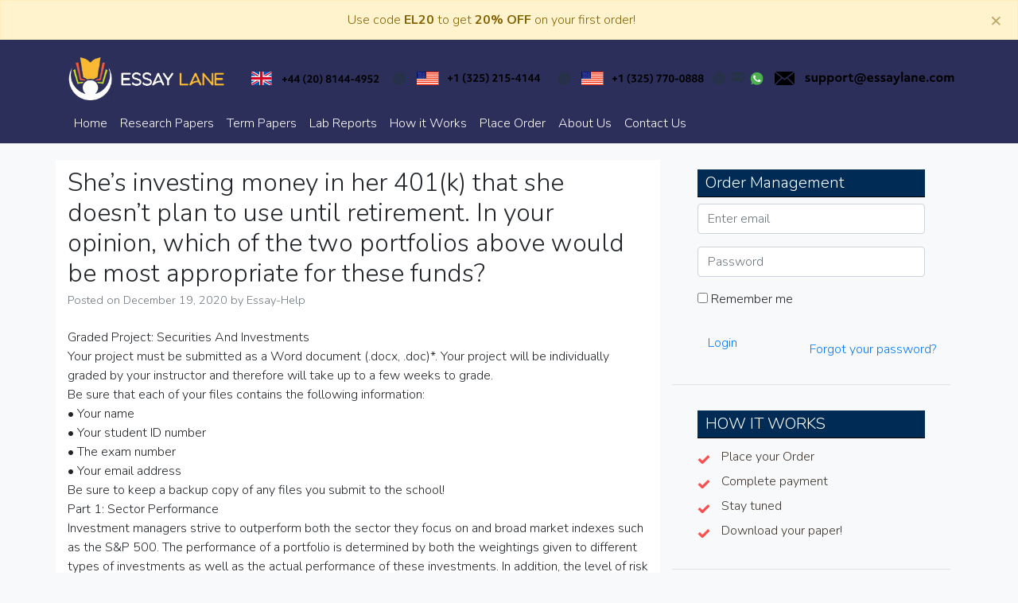

--- FILE ---
content_type: text/html; charset=UTF-8
request_url: https://essaylane.com/2020/12/19/shes-investing-money-in-her-401k-that-she-doesnt-plan-to-use-until-retirement-in-your-opinion-which-of-the-two-portfolios-above-would-be-most-appropriate-for-these-funds/
body_size: 13074
content:
<!doctype html>
<html lang="en-US">
<head>
<meta name="google-site-verification" content="kXLISaeHrnlL5xdHhnQpoJlyFHSN-pxkqcMGvjKDOCM" />
<meta charset="UTF-8">
<meta name="viewport" content="width=device-width, initial-scale=1">
<link rel="profile" href="http://gmpg.org/xfn/11">
<link href="https://cdnjs.cloudflare.com/ajax/libs/font-awesome/5.11.2/css/all.css" rel="stylesheet">
<link href="https://fonts.googleapis.com/css?family=Cairo:400,700&display=swap" rel="stylesheet">
<meta name="msvalidate.01" content="8813874DCDBAACCB2FC0416672B19F15" />
<meta name='robots' content='index, follow, max-image-preview:large, max-snippet:-1, max-video-preview:-1' />

            <script data-no-defer="1" data-ezscrex="false" data-cfasync="false" data-pagespeed-no-defer data-cookieconsent="ignore">
                var ctPublicFunctions = {"_ajax_nonce":"7ff94aa5dc","_rest_nonce":"8e3f66ad52","_ajax_url":"\/wp-admin\/admin-ajax.php","_rest_url":"https:\/\/essaylane.com\/wp-json\/","data__cookies_type":"none","data__ajax_type":"rest","data__bot_detector_enabled":1,"data__frontend_data_log_enabled":1,"cookiePrefix":"","wprocket_detected":false,"host_url":"essaylane.com","text__ee_click_to_select":"Click to select the whole data","text__ee_original_email":"The original one is","text__ee_got_it":"Got it","text__ee_blocked":"Blocked","text__ee_cannot_connect":"Cannot connect","text__ee_cannot_decode":"Can not decode email. Unknown reason","text__ee_email_decoder":"CleanTalk email decoder","text__ee_wait_for_decoding":"The magic is on the way, please wait for a few seconds!","text__ee_decoding_process":"Decoding the contact data, let us a few seconds to finish."}
            </script>
        
            <script data-no-defer="1" data-ezscrex="false" data-cfasync="false" data-pagespeed-no-defer data-cookieconsent="ignore">
                var ctPublic = {"_ajax_nonce":"7ff94aa5dc","settings__forms__check_internal":0,"settings__forms__check_external":0,"settings__forms__force_protection":0,"settings__forms__search_test":1,"settings__data__bot_detector_enabled":1,"settings__sfw__anti_crawler":0,"blog_home":"https:\/\/essaylane.com\/","pixel__setting":"3","pixel__enabled":false,"pixel__url":"https:\/\/moderate1-v4.cleantalk.org\/pixel\/daf209da1959f6f76b4a5932baa2deeb.gif","data__email_check_before_post":1,"data__email_check_exist_post":1,"data__cookies_type":"none","data__key_is_ok":false,"data__visible_fields_required":true,"wl_brandname":"Anti-Spam by CleanTalk","wl_brandname_short":"CleanTalk","ct_checkjs_key":167991160,"emailEncoderPassKey":"1d2ef57325db8acac70014ce64c6afe5","bot_detector_forms_excluded":"W10=","advancedCacheExists":false,"varnishCacheExists":false,"wc_ajax_add_to_cart":false}
            </script>
        
	<!-- This site is optimized with the Yoast SEO plugin v24.2 - https://yoast.com/wordpress/plugins/seo/ -->
	<title>She’s investing money in her 401(k) that she doesn’t plan to use until retirement. In your opinion, which of the two portfolios above would be most appropriate for these funds? - Essay Lane</title>
	<link rel="canonical" href="https://essaylane.com/2020/12/19/shes-investing-money-in-her-401k-that-she-doesnt-plan-to-use-until-retirement-in-your-opinion-which-of-the-two-portfolios-above-would-be-most-appropriate-for-these-funds/" />
	<meta property="og:locale" content="en_US" />
	<meta property="og:type" content="article" />
	<meta property="og:title" content="She’s investing money in her 401(k) that she doesn’t plan to use until retirement. In your opinion, which of the two portfolios above would be most appropriate for these funds? - Essay Lane" />
	<meta property="og:description" content="Graded Project: Securities And Investments Your project must be submitted as a Word document (.docx, .doc)*. Your project will be individually graded by your instructor and therefore will take up to a few weeks to grade. Be sure that each of your files contains the following information: • Your name • Your student ID number [&hellip;]" />
	<meta property="og:url" content="https://essaylane.com/2020/12/19/shes-investing-money-in-her-401k-that-she-doesnt-plan-to-use-until-retirement-in-your-opinion-which-of-the-two-portfolios-above-would-be-most-appropriate-for-these-funds/" />
	<meta property="og:site_name" content="Essay Lane" />
	<meta property="article:author" content="Pius Achokinzoh" />
	<meta property="article:published_time" content="2020-12-19T09:43:22+00:00" />
	<meta name="author" content="Essay-Help" />
	<meta name="twitter:card" content="summary_large_image" />
	<meta name="twitter:creator" content="@Pius Achokinzoh" />
	<meta name="twitter:label1" content="Written by" />
	<meta name="twitter:data1" content="Essay-Help" />
	<meta name="twitter:label2" content="Est. reading time" />
	<meta name="twitter:data2" content="5 minutes" />
	<script type="application/ld+json" class="yoast-schema-graph">{"@context":"https://schema.org","@graph":[{"@type":"Article","@id":"https://essaylane.com/2020/12/19/shes-investing-money-in-her-401k-that-she-doesnt-plan-to-use-until-retirement-in-your-opinion-which-of-the-two-portfolios-above-would-be-most-appropriate-for-these-funds/#article","isPartOf":{"@id":"https://essaylane.com/2020/12/19/shes-investing-money-in-her-401k-that-she-doesnt-plan-to-use-until-retirement-in-your-opinion-which-of-the-two-portfolios-above-would-be-most-appropriate-for-these-funds/"},"author":{"name":"Essay-Help","@id":"https://essaylane.com/#/schema/person/257f8aeef4bd9125d248e5fc92db86db"},"headline":"She’s investing money in her 401(k) that she doesn’t plan to use until retirement. In your opinion, which of the two portfolios above would be most appropriate for these funds?","datePublished":"2020-12-19T09:43:22+00:00","dateModified":"2020-12-19T09:43:22+00:00","mainEntityOfPage":{"@id":"https://essaylane.com/2020/12/19/shes-investing-money-in-her-401k-that-she-doesnt-plan-to-use-until-retirement-in-your-opinion-which-of-the-two-portfolios-above-would-be-most-appropriate-for-these-funds/"},"wordCount":954,"publisher":{"@id":"https://essaylane.com/#organization"},"keywords":["Assignment help","College essay","Essay help","munications","outperform","Treynor ratio","underperform"],"articleSection":["Security"],"inLanguage":"en-US"},{"@type":"WebPage","@id":"https://essaylane.com/2020/12/19/shes-investing-money-in-her-401k-that-she-doesnt-plan-to-use-until-retirement-in-your-opinion-which-of-the-two-portfolios-above-would-be-most-appropriate-for-these-funds/","url":"https://essaylane.com/2020/12/19/shes-investing-money-in-her-401k-that-she-doesnt-plan-to-use-until-retirement-in-your-opinion-which-of-the-two-portfolios-above-would-be-most-appropriate-for-these-funds/","name":"She’s investing money in her 401(k) that she doesn’t plan to use until retirement. In your opinion, which of the two portfolios above would be most appropriate for these funds? - Essay Lane","isPartOf":{"@id":"https://essaylane.com/#website"},"datePublished":"2020-12-19T09:43:22+00:00","dateModified":"2020-12-19T09:43:22+00:00","breadcrumb":{"@id":"https://essaylane.com/2020/12/19/shes-investing-money-in-her-401k-that-she-doesnt-plan-to-use-until-retirement-in-your-opinion-which-of-the-two-portfolios-above-would-be-most-appropriate-for-these-funds/#breadcrumb"},"inLanguage":"en-US","potentialAction":[{"@type":"ReadAction","target":["https://essaylane.com/2020/12/19/shes-investing-money-in-her-401k-that-she-doesnt-plan-to-use-until-retirement-in-your-opinion-which-of-the-two-portfolios-above-would-be-most-appropriate-for-these-funds/"]}]},{"@type":"BreadcrumbList","@id":"https://essaylane.com/2020/12/19/shes-investing-money-in-her-401k-that-she-doesnt-plan-to-use-until-retirement-in-your-opinion-which-of-the-two-portfolios-above-would-be-most-appropriate-for-these-funds/#breadcrumb","itemListElement":[{"@type":"ListItem","position":1,"name":"Home","item":"https://essaylane.com/"},{"@type":"ListItem","position":2,"name":"She’s investing money in her 401(k) that she doesn’t plan to use until retirement. In your opinion, which of the two portfolios above would be most appropriate for these funds?"}]},{"@type":"WebSite","@id":"https://essaylane.com/#website","url":"https://essaylane.com/","name":"Essay Lane","description":"Trusted Academic Services","publisher":{"@id":"https://essaylane.com/#organization"},"potentialAction":[{"@type":"SearchAction","target":{"@type":"EntryPoint","urlTemplate":"https://essaylane.com/?s={search_term_string}"},"query-input":{"@type":"PropertyValueSpecification","valueRequired":true,"valueName":"search_term_string"}}],"inLanguage":"en-US"},{"@type":"Organization","@id":"https://essaylane.com/#organization","name":"Essay Lane","url":"https://essaylane.com/","logo":{"@type":"ImageObject","inLanguage":"en-US","@id":"https://essaylane.com/#/schema/logo/image/","url":"https://essaylane.com/wp-content/uploads/2020/03/logo.png","contentUrl":"https://essaylane.com/wp-content/uploads/2020/03/logo.png","width":610,"height":181,"caption":"Essay Lane"},"image":{"@id":"https://essaylane.com/#/schema/logo/image/"}},{"@type":"Person","@id":"https://essaylane.com/#/schema/person/257f8aeef4bd9125d248e5fc92db86db","name":"Essay-Help","image":{"@type":"ImageObject","inLanguage":"en-US","@id":"https://essaylane.com/#/schema/person/image/","url":"https://secure.gravatar.com/avatar/152664c9a84a0159f890c7dfc2c123a7?s=96&d=mm&r=g","contentUrl":"https://secure.gravatar.com/avatar/152664c9a84a0159f890c7dfc2c123a7?s=96&d=mm&r=g","caption":"Essay-Help"},"sameAs":["Pius Achokinzoh","https://x.com/Pius Achokinzoh","Achokinzoh"],"url":"https://essaylane.com/author/pius/"}]}</script>
	<!-- / Yoast SEO plugin. -->


<link rel='dns-prefetch' href='//moderate.cleantalk.org' />
<link rel='dns-prefetch' href='//www.googletagmanager.com' />
<script type="text/javascript">
/* <![CDATA[ */
window._wpemojiSettings = {"baseUrl":"https:\/\/s.w.org\/images\/core\/emoji\/15.0.3\/72x72\/","ext":".png","svgUrl":"https:\/\/s.w.org\/images\/core\/emoji\/15.0.3\/svg\/","svgExt":".svg","source":{"concatemoji":"https:\/\/essaylane.com\/wp-includes\/js\/wp-emoji-release.min.js?ver=6.5.7"}};
/*! This file is auto-generated */
!function(i,n){var o,s,e;function c(e){try{var t={supportTests:e,timestamp:(new Date).valueOf()};sessionStorage.setItem(o,JSON.stringify(t))}catch(e){}}function p(e,t,n){e.clearRect(0,0,e.canvas.width,e.canvas.height),e.fillText(t,0,0);var t=new Uint32Array(e.getImageData(0,0,e.canvas.width,e.canvas.height).data),r=(e.clearRect(0,0,e.canvas.width,e.canvas.height),e.fillText(n,0,0),new Uint32Array(e.getImageData(0,0,e.canvas.width,e.canvas.height).data));return t.every(function(e,t){return e===r[t]})}function u(e,t,n){switch(t){case"flag":return n(e,"\ud83c\udff3\ufe0f\u200d\u26a7\ufe0f","\ud83c\udff3\ufe0f\u200b\u26a7\ufe0f")?!1:!n(e,"\ud83c\uddfa\ud83c\uddf3","\ud83c\uddfa\u200b\ud83c\uddf3")&&!n(e,"\ud83c\udff4\udb40\udc67\udb40\udc62\udb40\udc65\udb40\udc6e\udb40\udc67\udb40\udc7f","\ud83c\udff4\u200b\udb40\udc67\u200b\udb40\udc62\u200b\udb40\udc65\u200b\udb40\udc6e\u200b\udb40\udc67\u200b\udb40\udc7f");case"emoji":return!n(e,"\ud83d\udc26\u200d\u2b1b","\ud83d\udc26\u200b\u2b1b")}return!1}function f(e,t,n){var r="undefined"!=typeof WorkerGlobalScope&&self instanceof WorkerGlobalScope?new OffscreenCanvas(300,150):i.createElement("canvas"),a=r.getContext("2d",{willReadFrequently:!0}),o=(a.textBaseline="top",a.font="600 32px Arial",{});return e.forEach(function(e){o[e]=t(a,e,n)}),o}function t(e){var t=i.createElement("script");t.src=e,t.defer=!0,i.head.appendChild(t)}"undefined"!=typeof Promise&&(o="wpEmojiSettingsSupports",s=["flag","emoji"],n.supports={everything:!0,everythingExceptFlag:!0},e=new Promise(function(e){i.addEventListener("DOMContentLoaded",e,{once:!0})}),new Promise(function(t){var n=function(){try{var e=JSON.parse(sessionStorage.getItem(o));if("object"==typeof e&&"number"==typeof e.timestamp&&(new Date).valueOf()<e.timestamp+604800&&"object"==typeof e.supportTests)return e.supportTests}catch(e){}return null}();if(!n){if("undefined"!=typeof Worker&&"undefined"!=typeof OffscreenCanvas&&"undefined"!=typeof URL&&URL.createObjectURL&&"undefined"!=typeof Blob)try{var e="postMessage("+f.toString()+"("+[JSON.stringify(s),u.toString(),p.toString()].join(",")+"));",r=new Blob([e],{type:"text/javascript"}),a=new Worker(URL.createObjectURL(r),{name:"wpTestEmojiSupports"});return void(a.onmessage=function(e){c(n=e.data),a.terminate(),t(n)})}catch(e){}c(n=f(s,u,p))}t(n)}).then(function(e){for(var t in e)n.supports[t]=e[t],n.supports.everything=n.supports.everything&&n.supports[t],"flag"!==t&&(n.supports.everythingExceptFlag=n.supports.everythingExceptFlag&&n.supports[t]);n.supports.everythingExceptFlag=n.supports.everythingExceptFlag&&!n.supports.flag,n.DOMReady=!1,n.readyCallback=function(){n.DOMReady=!0}}).then(function(){return e}).then(function(){var e;n.supports.everything||(n.readyCallback(),(e=n.source||{}).concatemoji?t(e.concatemoji):e.wpemoji&&e.twemoji&&(t(e.twemoji),t(e.wpemoji)))}))}((window,document),window._wpemojiSettings);
/* ]]> */
</script>
<style id='wp-emoji-styles-inline-css' type='text/css'>

	img.wp-smiley, img.emoji {
		display: inline !important;
		border: none !important;
		box-shadow: none !important;
		height: 1em !important;
		width: 1em !important;
		margin: 0 0.07em !important;
		vertical-align: -0.1em !important;
		background: none !important;
		padding: 0 !important;
	}
</style>
<link rel='stylesheet' id='ct_public_css-css' href='https://essaylane.com/wp-content/plugins/cleantalk-spam-protect/css/cleantalk-public.min.css?ver=6.52' type='text/css' media='all' />
<link rel='stylesheet' id='ct_email_decoder_css-css' href='https://essaylane.com/wp-content/plugins/cleantalk-spam-protect/css/cleantalk-email-decoder.min.css?ver=6.52' type='text/css' media='all' />
<link rel='stylesheet' id='open-iconic-bootstrap-css' href='https://essaylane.com/wp-content/themes/custom-writing/assets/css/open-iconic-bootstrap.css?ver=1.0.9' type='text/css' media='all' />
<link rel='stylesheet' id='bootstrap-4-css' href='https://essaylane.com/wp-content/themes/custom-writing/assets/css/bootstrap.css?ver=1.0.9' type='text/css' media='all' />
<link rel='stylesheet' id='wp-bootstrap-4-style-css' href='https://essaylane.com/wp-content/themes/custom-writing/style.css?ver=1.0.9' type='text/css' media='all' />
<style id='akismet-widget-style-inline-css' type='text/css'>

			.a-stats {
				--akismet-color-mid-green: #357b49;
				--akismet-color-white: #fff;
				--akismet-color-light-grey: #f6f7f7;

				max-width: 350px;
				width: auto;
			}

			.a-stats * {
				all: unset;
				box-sizing: border-box;
			}

			.a-stats strong {
				font-weight: 600;
			}

			.a-stats a.a-stats__link,
			.a-stats a.a-stats__link:visited,
			.a-stats a.a-stats__link:active {
				background: var(--akismet-color-mid-green);
				border: none;
				box-shadow: none;
				border-radius: 8px;
				color: var(--akismet-color-white);
				cursor: pointer;
				display: block;
				font-family: -apple-system, BlinkMacSystemFont, 'Segoe UI', 'Roboto', 'Oxygen-Sans', 'Ubuntu', 'Cantarell', 'Helvetica Neue', sans-serif;
				font-weight: 500;
				padding: 12px;
				text-align: center;
				text-decoration: none;
				transition: all 0.2s ease;
			}

			/* Extra specificity to deal with TwentyTwentyOne focus style */
			.widget .a-stats a.a-stats__link:focus {
				background: var(--akismet-color-mid-green);
				color: var(--akismet-color-white);
				text-decoration: none;
			}

			.a-stats a.a-stats__link:hover {
				filter: brightness(110%);
				box-shadow: 0 4px 12px rgba(0, 0, 0, 0.06), 0 0 2px rgba(0, 0, 0, 0.16);
			}

			.a-stats .count {
				color: var(--akismet-color-white);
				display: block;
				font-size: 1.5em;
				line-height: 1.4;
				padding: 0 13px;
				white-space: nowrap;
			}
		
</style>
<link rel='stylesheet' id='custom-writing_no-kirki-css' href='https://essaylane.com/wp-content/themes/custom-writing/style.css' type='text/css' media='all' />
<style id='custom-writing_no-kirki-inline-css' type='text/css'>
.custom-logo{height:59px;width:auto;}.navbar.bg-dark{background-color:#343a40 !important;}a,.btn-outline-primary,.content-area .sp-the-post .entry-header .entry-title a:hover,.btn-link{color:#007bff;}.btn-primary,input[type="button"],input[type="reset"],input[type="submit"],.sp-services-section .sp-single-service .sp-service-icon,.button.add_to_cart_button,.wc-proceed-to-checkout .checkout-button.button,.price_slider_amount button[type="submit"]{background-color:#007bff;}.btn-primary,input[type="button"],input[type="reset"],input[type="submit"],.btn-outline-primary,.button.add_to_cart_button,.wc-proceed-to-checkout .checkout-button.button,.price_slider_amount button[type="submit"]{border-color:#007bff;}.btn-outline-primary:hover{background-color:#007bff;border-color:#007bff;}.entry-title a:hover{color:#007bff !important;}.btn-primary:focus,.btn-outline-primary:focus{box-shadow:0 0 0 0.1rem #007bff !important;}.shop_table.shop_table_responsive.woocommerce-cart-form__contents button[type="submit"],.form-row.place-order button[type="submit"],.single-product .summary.entry-summary button[type="submit"]{background-color:0 0 0 0.1rem #007bff !important;border-color:0 0 0 0.1rem #007bff !important;}a:hover,a:active,a:focus,.btn-link:hover,.entry-meta a:hover,.comments-link a:hover,.edit-link a:hover{color:#0069d9;}.btn-primary:hover,.btn-primary:active,.btn-primary:focus,input[type="button"]:hover,input[type="button"]:active,input[type="button"]:focus,input[type="submit"]:hover,input[type="submit"]:active,input[type="submit"]:focus,.btn-primary:not(:disabled):not(.disabled):active,.button.add_to_cart_button:hover,.wc-proceed-to-checkout .checkout-button.button:hover,.price_slider_amount button[type="submit"]:hover{background-color:#0069d9;border-color:#0069d9;}.shop_table.shop_table_responsive.woocommerce-cart-form__contents button[type="submit"]:hover,.form-row.place-order button[type="submit"]:hover,.single-product .summary.entry-summary button[type="submit"]:hover{background-color:#0069d9 !important;border-color:#0069d9 !important !important;}.site-footer.bg-white{background-color:#ffffff !important;}.site-footer.text-muted{color:#6c757d !important;}.site-footer a{color:#007bff !important;}body,button,input,optgroup,select,textarea{font-family:-apple-system, BlinkMacSystemFont, &#039;Segoe UI&#039;, Roboto, Oxygen-Sans, Ubuntu, Cantarell, &#039;Helvetica Neue&#039;, sans-serif;font-weight:400;line-height:;letter-spacing:;}h1,h2,h3,h4,h5,h6,.h1,.h2,.h3,.h4,.h5,.h6{font-family:-apple-system, BlinkMacSystemFont, &#039;Segoe UI&#039;, Roboto, Oxygen-Sans, Ubuntu, Cantarell, &#039;Helvetica Neue&#039;, sans-serif;font-weight:500;line-height:;letter-spacing:;}.container{max-width:1140px;}.elementor-section.elementor-section-boxed>.elementor-container{max-width:1140px;}
</style>
<script type="text/javascript" data-pagespeed-no-defer src="https://essaylane.com/wp-content/plugins/cleantalk-spam-protect/js/apbct-public-bundle.min.js?ver=6.52" id="ct_public_functions-js"></script>
<script type="text/javascript" src="https://moderate.cleantalk.org/ct-bot-detector-wrapper.js?ver=6.52" id="ct_bot_detector-js" defer="defer" data-wp-strategy="defer"></script>
<script type="text/javascript" src="https://essaylane.com/wp-includes/js/jquery/jquery.min.js?ver=3.7.1" id="jquery-core-js"></script>
<script type="text/javascript" src="https://essaylane.com/wp-includes/js/jquery/jquery-migrate.min.js?ver=3.4.1" id="jquery-migrate-js"></script>

<!-- Google tag (gtag.js) snippet added by Site Kit -->

<!-- Google Analytics snippet added by Site Kit -->
<script type="text/javascript" src="https://www.googletagmanager.com/gtag/js?id=G-1SVM40L453" id="google_gtagjs-js" async></script>
<script type="text/javascript" id="google_gtagjs-js-after">
/* <![CDATA[ */
window.dataLayer = window.dataLayer || [];function gtag(){dataLayer.push(arguments);}
gtag("set","linker",{"domains":["essaylane.com"]});
gtag("js", new Date());
gtag("set", "developer_id.dZTNiMT", true);
gtag("config", "G-1SVM40L453");
/* ]]> */
</script>

<!-- End Google tag (gtag.js) snippet added by Site Kit -->
<link rel="https://api.w.org/" href="https://essaylane.com/wp-json/" /><link rel="alternate" type="application/json" href="https://essaylane.com/wp-json/wp/v2/posts/6801" /><link rel="EditURI" type="application/rsd+xml" title="RSD" href="https://essaylane.com/xmlrpc.php?rsd" />
<meta name="generator" content="WordPress 6.5.7" />
<link rel='shortlink' href='https://essaylane.com/?p=6801' />
<link rel="alternate" type="application/json+oembed" href="https://essaylane.com/wp-json/oembed/1.0/embed?url=https%3A%2F%2Fessaylane.com%2F2020%2F12%2F19%2Fshes-investing-money-in-her-401k-that-she-doesnt-plan-to-use-until-retirement-in-your-opinion-which-of-the-two-portfolios-above-would-be-most-appropriate-for-these-funds%2F" />
<link rel="alternate" type="text/xml+oembed" href="https://essaylane.com/wp-json/oembed/1.0/embed?url=https%3A%2F%2Fessaylane.com%2F2020%2F12%2F19%2Fshes-investing-money-in-her-401k-that-she-doesnt-plan-to-use-until-retirement-in-your-opinion-which-of-the-two-portfolios-above-would-be-most-appropriate-for-these-funds%2F&#038;format=xml" />
<meta name="generator" content="Site Kit by Google 1.148.0" />			<style type="text/css">
				.wb-bp-front-page .wp-bs-4-jumbotron {
					background-image: url(https://essaylane.com/wp-content/themes/custom-writing/assets/images/default-cover-img.jpeg);
				}
				.wp-bp-jumbo-overlay {
					background: rgba(33,37,41, 0.7);
				}
			</style>
				<style type="text/css">
					.site-title,
			.site-description {
				position: absolute;
				clip: rect(1px, 1px, 1px, 1px);
			}
				</style>
		<link rel="icon" href="https://essaylane.com/wp-content/uploads/2020/03/cropped-logo-32x32.png" sizes="32x32" />
<link rel="icon" href="https://essaylane.com/wp-content/uploads/2020/03/cropped-logo-192x192.png" sizes="192x192" />
<link rel="apple-touch-icon" href="https://essaylane.com/wp-content/uploads/2020/03/cropped-logo-180x180.png" />
<meta name="msapplication-TileImage" content="https://essaylane.com/wp-content/uploads/2020/03/cropped-logo-270x270.png" />
</head>

<body class="post-template-default single single-post postid-6801 single-format-standard wp-custom-logo"  onload="javascript:try{doOrderFormCalculation();}catch(e){}">
<div id="page" class="site">
	<a class="skip-link screen-reader-text" href="#content">Skip to content</a>
<div class="alert alert-warning alert-dismissible fade show" role="alert" style="position:sticky; margin-bottom:0;    top: 0;
    z-index: 999;border-radius:0">
 <div class="container text-center"> Use  code <strong>EL20</strong> to get <strong>20% OFF</strong> on your first order!
</div>
  <button type="button" class="close" data-dismiss="alert" aria-label="Close">
    <span aria-hidden="true">&times;</span>
  </button>
</div>
	<header id="masthead" class="site-header ">
	<div class="toppart"> <div class="container"> <div class="row"> <div class=col-md-4> 	<div class="site-branding-text">
				<a href="https://essaylane.com/" class="custom-logo-link" rel="home"><img width="610" height="181" src="https://essaylane.com/wp-content/uploads/2020/03/logo.png" class="custom-logo" alt="Essay Lane" decoding="async" fetchpriority="high" srcset="https://essaylane.com/wp-content/uploads/2020/03/logo.png 610w, https://essaylane.com/wp-content/uploads/2020/03/logo-300x89.png 300w" sizes="(max-width: 610px) 100vw, 610px" /></a>							                    <h2 class="site-title h3 mb-0"><a href="https://essaylane.com/" rel="home" class="navbar-brand mb-0">Essay Lane</a></h2>
		                		                        <p class="site-description">Trusted Academic Services</p>
		                    				</div> </div> 
<div class="numbers"style="margin-top: -30px; margin-left:40px;">
<div class="col-md-12 text-right"> <ul  class="list-inline"> 

<a href="https://essaylane.com/order/"><img src="https://essaylane.com/wp-content/uploads/2021/01/Uk-Numbers.svg"style="height:17px;margin:5px;"></a>
<a href="https://essaylane.com/order/"><img src="https://essaylane.com/wp-content/uploads/2021/01/USA-Numbers.svg"style="height: 17px;margin: 5px;"></a>
<a href="https://essaylane.com/order/"><img src="https://essaylane.com/wp-content/uploads/2021/01/USA-Numbers-1.svg"style="height :17px;margin:5px;"></a>
<a href="https://essaylane.com/order/"><img src="https://essaylane.com/wp-content/uploads/2021/01/support@essaylane.com_.svg"style="height: 17px;margin: 5px;"></a>

</ul></div> </div></div></div></div>


		<nav id="site-navigation" class="main-navigation navbar navbar-expand-lg navbar-dark mainnav"><div class="container">
							

			

				<button class="navbar-toggler" type="button" data-toggle="collapse" data-target="#primary-menu-wrap" aria-controls="primary-menu-wrap" aria-expanded="false" aria-label="Toggle navigation">
					<span class="navbar-toggler-icon"></span>
				</button>
				<div id="primary-menu-wrap" class="collapse navbar-collapse"><ul id="primary-menu" class="navbar-nav"><li class='nav-item    menu-item menu-item-type-post_type menu-item-object-page menu-item-home'><a href="https://essaylane.com/" class="nav-link">Home</a></li>
<li class='nav-item    menu-item menu-item-type-post_type menu-item-object-page'><a href="https://essaylane.com/research-papers/" class="nav-link">Research Papers</a></li>
<li class='nav-item    menu-item menu-item-type-post_type menu-item-object-page'><a href="https://essaylane.com/term-papers/" class="nav-link">Term Papers</a></li>
<li class='nav-item    menu-item menu-item-type-post_type menu-item-object-page'><a href="https://essaylane.com/lab-reports/" class="nav-link">Lab Reports</a></li>
<li class='nav-item    menu-item menu-item-type-post_type menu-item-object-page'><a href="https://essaylane.com/how-it-works/" class="nav-link">How it Works</a></li>
<li class='nav-item    menu-item menu-item-type-custom menu-item-object-custom'><a href="/order" class="nav-link">Place Order</a></li>
<li class='nav-item    menu-item menu-item-type-post_type menu-item-object-page'><a href="https://essaylane.com/about-us/" class="nav-link">About Us</a></li>
<li class='nav-item    menu-item menu-item-type-post_type menu-item-object-page'><a href="https://essaylane.com/contact-us/" class="nav-link">Contact Us</a></li>
</ul></div>				</div>
		</nav><!-- #site-navigation -->
	
	</header><!-- #masthead -->

	
	<div id="content" class="site-content">

	<div class="container">
		<div class="row">

							<div class="col-md-8 wp-bp-content-width">
			
				<div id="primary" class="content-area">
					<main id="main" class="site-main">

					
<article id="post-6801" class="card  post-6801 post type-post status-publish format-standard hentry category-security tag-assignment-help tag-college-essay tag-essay-help tag-munications tag-outperform tag-treynor-ratio tag-underperform">
	<div class="card-body">

				<header class="entry-header">
			<h1 class="entry-title card-title h2">She’s investing money in her 401(k) that she doesn’t plan to use until retirement. In your opinion, which of the two portfolios above would be most appropriate for these funds?</h1>			<div class="entry-meta text-muted">
				<span class="posted-on">Posted on <a href="https://essaylane.com/2020/12/19/shes-investing-money-in-her-401k-that-she-doesnt-plan-to-use-until-retirement-in-your-opinion-which-of-the-two-portfolios-above-would-be-most-appropriate-for-these-funds/" rel="bookmark"><time class="entry-date published updated" datetime="2020-12-19T09:43:22+00:00">December 19, 2020</time></a></span><span class="byline"> by <span class="author vcard"><a class="url fn n" href="https://essaylane.com/author/pius/">Essay-Help</a></span></span>			</div><!-- .entry-meta -->
					</header><!-- .entry-header -->

		
					<div class="entry-content">
				<p>Graded Project: Securities And Investments<br />
Your project must be submitted as a Word document (.docx, .doc)*. Your project will be individually graded by your instructor and therefore will take up to a few weeks to grade.<br />
Be sure that each of your files contains the following information:<br />
• Your name<br />
• Your student ID number<br />
• The exam number<br />
• Your email address<br />
Be sure to keep a backup copy of any files you submit to the school!<br />
Part 1: Sector Performance<br />
Investment managers strive to outperform both the sector they focus on and broad market indexes such as the S&amp;P 500. The performance of a portfolio is determined by both the weightings given to different types of investments as well as the actual performance of these investments. In addition, the level of risk an investor is willing to take on will impact the design of a portfolio.<br />
To answer the questions in Part 1, you’ll use the information provided about the portfolio in the table below. The portfolio is broken out by sectors and shows the investor’s portfolio’s weighting and performance and the S&amp;P 500’s weighting and performance in each sector. The final column shows the individual investments’ overall contributions to the portfolio. Note that an investment can under perform the S&amp;P and still have a positive contribution to the portfolio based on the difference in weighting.<br />
Portfolio Information<br />
Sector (1) Portfolio Weighting (2) S&amp;P Weighting (3) Differences in Weighting (4) Portfolio Return (5) S&amp;P Return (6) Sector Over-or Under- Perform<br />
ance (7) = (3) x (6) Sector Allocation Contributions<br />
Telecom- munications Services 3.10% 5.90% a. ? 2.50% 3.10% k. ? u. ?<br />
Utilities 7.50% 3.80% b. ? 3.10% 1.90% l. ? v. ?<br />
Information Technology 14.30% 17.90% c. ? 4.90% 3.20% m. ? w. ?<br />
Materials 6.30% 3.70% d. ? 4.80% 5.10% n. ? x. ?<br />
Financials 13.40% 17.10% e. ? 6.20% 4.80% o. ? y. ?<br />
Consumer Discretionary 12.70% 13.50% f. ? 2.10% 4.00% p. ? z. ?<br />
Industrials 14.10% 11.90% g. ? 4.90% 3.10% q. ? aa. ?<br />
Energy 8.40% 8.00% h. ? 3.70% 8.60% r. ? bb. ?<br />
Healthcare 15.30% 11.70% i. ? 9.80% 5.70% s. ? cc. ?<br />
Consumer Staples 4.90% 6.50% j. ? 1.50% 13.20% t. ? dd. ?<br />
1. Fill in the missing values in the table above for a quarterly comparison of sectors with the S&amp;P 500 Index. Remember when performing calculations that the numbers shown are percentage values. Record your answers as percentage values to two decimal places.<br />
a. _______ k. _______ u. _______<br />
b. _______ l. _______ v. _______<br />
c. _______ m. _______ w. _______<br />
d. _______ n. _______ x. _______<br />
e. _______ o. _______ y. _______<br />
f. _______ p. _______ z. _______<br />
g. _______ q. _______ aa. _______<br />
h. _______ r. _______ bb. _______<br />
i. _______ s. _______ cc. _______<br />
j. _______ t. _______ dd. _______<br />
2. Did the performance turned in by the investment manager underperform or outperform the S&amp;P 500? By how much? Show your work.<br />
3. Which sector turned in the greatest positive contribution to the portfolio’s performance? Explain why this investment made the greatest positive contribution based on the differences in weighting and the sector over- or under- performance.<br />
4. Which sector made the greatest negative contribution to the portfolio’s performance? Explain why this investment made the greatest negative contribution based on the differences in weighting and the sector over- or under- performance.<br />
Part 2: Portfolio Analysis<br />
Use the three portfolios shown below to answer questions 5–8 in Part 2.<br />
Portfolio 1<br />
Security Amount Invested Expected Return Beta<br />
Security A $ 4,000 9% .80<br />
Security B $ 5,000 12% 1.15<br />
Security C $ 12,000 14% .95<br />
Security D $ 8,000 15% 1.23<br />
Portfolio 2<br />
Security Amount Invested Expected Return Beta<br />
Security A $ 3,000 16% 1.22<br />
Security B $ 11,000 13% 1.54<br />
Security C $ 9,000 8% .87<br />
Security D $ 6,000 11% .81<br />
Portfolio 3<br />
Security Amount Invested Expected Return Beta<br />
Security A $15,000 10% 1.72<br />
Security B $12,000 9% .81<br />
Security C $ 3,000 12% .72<br />
Security D $ 2,000 15% 1.54<br />
5. Based on beta, which portfolio has the highest level of systematic risk? Show your work.<br />
6. If the risk-free rate is 5.5 percent, which of these portfolios has the highest reward-to-risk ratio? Show your work.<br />
7. Suppose that the risk-free rate is 5.5 percent, the return over three years for each portfolio matches its expected return, and the portfolios have 3-year annual return standard deviations as follows:<br />
Portfolio 1 22%<br />
Portfolio 2 26%<br />
Portfolio 3 18%<br />
8. If you were restricted to selecting one of the three portfolios to invest all your money in, which should you choose based on that portfolio having the best ratio of excess return per unit of total risk as measured by its Sharpe ratio?<br />
9. Suppose that the actual returns for Portfolios 1, 2, and 3 were as follows:<br />
Portfolio 1 11.3<br />
Portfolio 2 12.5<br />
Portfolio 3 9.4<br />
10. Also, assume that the risk-free rate was 5.5 percent and the average return on the market portfolio was 8 percent.<br />
a. Which of the three portfolios has the highest Jensen’s alpha? Show your work.<br />
b. Which has the highest Treynor ratio? Show your work.<br />
Part 3: Selecting a Portfolio<br />
Use the two portfolios shown in the tables below to answer the questions in Part 3.<br />
Portfolio 1<br />
Asset Category Percentage of Portfolio<br />
U.S. small-company stocks 5<br />
U.S. large-company stocks 10<br />
International stocks 5<br />
U.S. government bonds 50<br />
U.S. corporate bonds 30<br />
Portfolio 2<br />
Asset Category Percentage of Portfolio<br />
U.S. small-company stocks 20<br />
U.S. large-company stocks 30<br />
International stocks 25<br />
U.S. government bonds 15<br />
U.S. corporate bonds 10<br />
9. In your role as a financial advisor, you’re advising a client, Sally, a 30-year old computer programmer who makes an above-average salary. She’s investing money in her 401(k) that she doesn’t plan to use until retirement. In your opinion, which of the two portfolios above would be most appropriate for these funds? In your answer, explain why you believe the portfolio you’ve chosen is appropriate and explain why the portfolio you didn’t choose is not appropriate.<br />
10. In your role as a financial advisor, you’re advising a client, Bob, who has just retired and rolled over his 401(k) into a self-directed IRA account. Bob intends to use these funds to provide income to live on in his retirement. In your opinion, which of the two portfolios above would be most appropriate for these funds? In your answer, explain why you believe the portfolio you’ve chosen is appropriate and explain why the portfolio you didn’t choose is not appropriate.</p>
			</div><!-- .entry-content -->
		
	</div>
	<!-- /.card-body -->

			<footer class="entry-footer card-footer text-muted">
			
			<span class="cat-links">
				<span class="badge badge-light badge-pill"><a href="https://essaylane.com/category/security/" rel="category tag">Security</a></span>
			</span>

			<span class="tags-links">
				 <span class="badge badge-light badge-pill text-muted">#<a href="https://essaylane.com/tag/assignment-help/" rel="tag">Assignment help</a></span> <span class="badge badge-light badge-pill text-muted">#<a href="https://essaylane.com/tag/college-essay/" rel="tag">College essay</a></span> <span class="badge badge-light badge-pill text-muted">#<a href="https://essaylane.com/tag/essay-help/" rel="tag">Essay help</a></span> <span class="badge badge-light badge-pill text-muted">#<a href="https://essaylane.com/tag/munications/" rel="tag">munications</a></span> <span class="badge badge-light badge-pill text-muted">#<a href="https://essaylane.com/tag/outperform/" rel="tag">outperform</a></span> <span class="badge badge-light badge-pill text-muted">#<a href="https://essaylane.com/tag/treynor-ratio/" rel="tag">Treynor ratio</a></span> <span class="badge badge-light badge-pill text-muted">#<a href="https://essaylane.com/tag/underperform/" rel="tag">underperform</a></span>			</span>

				</footer><!-- .entry-footer -->
	
</article><!-- #post-6801 -->

	<nav class="navigation post-navigation" aria-label="Posts">
		<h2 class="screen-reader-text">Post navigation</h2>
		<div class="nav-links"><div class="nav-previous"><a href="https://essaylane.com/2020/12/19/identify-simplify-and-abstract-the-underlying-mathematical-structure-of-a-business-situation-allowing-a-business-related-problem-to-be-modelled/" rel="prev">&laquo; Previous Post</a></div><div class="nav-next"><a href="https://essaylane.com/2020/12/19/why-drugs-are-bad-for-me/" rel="next">Next Post &raquo;</a></div></div>
	</nav>  <a href="/order"><img class="" src="https://essaylane.com/wp-content/themes/custom-writing/assets/images/order-now1.jpg"/></a> 

					</main><!-- #main -->
				</div><!-- #primary -->
			</div>
			<!-- /.col-md-8 -->

												<div class="col-md-4 wp-bp-sidebar-width">
										
<aside id="secondary" class="widget-area sidebar-1-area mt-3r card">
	<section id="order_management_widget-2" class="widget border-bottom widget_order_management_widget"><h5 class="widget-title h6">Order Management</h5>
				<div class="textwidget login-f">

				<form action="" id="login-validation" method="post">
					<script type="text/javascript">
					var visitortime = new Date();
					var offset = visitortime ? -visitortime.getTimezoneOffset()*60 : 0;
					document.write('<input type="hidden" name="browsertimezone" value="' + offset + '">');
					</script>
					<input type="hidden" name="siteurl" id="siteurl" value="https://essaylane.com" />
				    <div id="login-form" class="content-box bg-default">
					<div class="content-box-wrapper pad20A">
						<div id="error_login"></div>
					<div id="login_form_inner">
					    <div class="form-group">
						<div class="input-group">

						    <input name="loginemail" type="email" class="form-control" id="loginemail" placeholder="Enter email">
						</div>
					    </div>
					    <div class="form-group">
						<div class="input-group">

						    <input name="loginpass" type="password" class="form-control" id="loginpass" placeholder="Password">
						</div>
					    </div>
					    <div class="form-group">
						    <label>
							<input type="checkbox" id="loginCheckbox1" class="custom-checkbox">
							Remember me
						    </label>

					    </div>
					    <div class="row">
						<div class="checkbox-primary col-md-3">
							<a class="btn btn-blue-alt submit button" title="click to Login" href="javascript:void(0)" onclick="javascript:log_in_user();">Login</a>

						</div>
						<div class="text-right col-md-9">
						    <a href="#" class="switch-button" switch-target="#login-forgot" switch-parent="#login-form" title="Recover password">Forgot your password?</a>
						</div>
					    </div>
				    </div>
					</div>
				    </div>

				    <div id="login-forgot" class="content-box bg-default" style="display: none;">
					<div class="content-box-wrapper pad20A">

					    <div class="form-group">
						    <div id="error_forgot"></div>
						<div class="alert alert-warning"><p>Enter your Email id used at the time of registration and hit "Recover Password".</p></div>
						<label for="exampleInputEmail2">Email address:</label>
						<div class="input-group">
						    <input type="email" class="form-control" id="forgotemail" name="forgotemail" placeholder="Enter email">
						</div>
					    </div>
					    <div class="row">
						<div class="checkbox-primary col-md-9">
							<a class="btn btn-blue-alt submit button" title="click to Login" href="javascript:void(0)" onclick="javascript:forgot_user_password();">Recover Password</a>

						</div>
						<div class="text-right col-md-3">
						    <a href="#" class="btn btn-md btn-link switch-button" switch-target="#login-form" switch-parent="#login-forgot" title="Cancel">Login</a>
						</div>
					    </div>
					</div>
				    </div>
				</form>

				</div>
	<script src="https://ajax.googleapis.com/ajax/libs/jquery/1.12.0/jquery.min.js"></script>
	<script src="https://essaylane.com/order/js/bootstrap.min.js"></script>
	<script type="text/javascript" src="https://ajax.aspnetcdn.com/ajax/jquery.validate/1.11.1/jquery.validate.js"></script>
	<script src="https://essaylane.com/order/js/custom.js"></script>
	<script type="text/javascript" src="https://essaylane.com/order/assets/widgets/content-box/contentbox.js"></script>

			</section><section id="text-6" class="widget border-bottom widget_text"><h5 class="widget-title h6">HOW IT WORKS</h5>			<div class="textwidget"><ul>
<li>Place your Order</li>
<li>Complete payment</li>
<li>Stay tuned</li>
<li>Download your paper!</li>
</ul>
</div>
		</section></aside><!-- #secondary -->
					</div>
					<!-- /.col-md-4 -->
					</div>
		<!-- /.row -->
	</div>
	<!-- /.container -->


	</div><!-- #content -->
<section>
    
    <div class="container">
        
        <div class="row"><div class="col-12">
                        
            
        </div></div>
        
    </div>
    
</section>
	<footer id="colophon" class="site-footer text-center  mt-4 text-muted">

		<section class="footer-widgets text-left">
			<div class="container">
				<div class="row">
											<div class="col">
							<aside class="widget-area footer-1-area mb-2">
								<section id="custom_html-4" class="widget_text widget wp-bp-footer-widget widget_custom_html"><h5 class="widget-title h6">BEST PRICES</h5><div class="textwidget custom-html-widget">Academic papers         from $12.83 <br>
Proofreading            from $5.13 <br>
Dissertation services   from $16.68 <br>
Editing                 from $5.13 <br>
Rewriting               from $19.25 <br></div></section>							</aside>
						</div>
					
											<div class="col">
							<aside class="widget-area footer-2-area mb-2">
								<section id="nav_menu-2" class="widget wp-bp-footer-widget widget_nav_menu"><h5 class="widget-title h6">Quick Menu</h5><div class="menu-primary-menu-container"><ul id="menu-primary-menu" class="menu"><li id="menu-item-9" class="menu-item menu-item-type-post_type menu-item-object-page menu-item-home menu-item-9"><a href="https://essaylane.com/">Home</a></li>
<li id="menu-item-15" class="menu-item menu-item-type-post_type menu-item-object-page menu-item-15"><a href="https://essaylane.com/research-papers/">Research Papers</a></li>
<li id="menu-item-59" class="menu-item menu-item-type-post_type menu-item-object-page menu-item-59"><a href="https://essaylane.com/term-papers/">Term Papers</a></li>
<li id="menu-item-20" class="menu-item menu-item-type-post_type menu-item-object-page menu-item-20"><a href="https://essaylane.com/lab-reports/">Lab Reports</a></li>
<li id="menu-item-44" class="menu-item menu-item-type-post_type menu-item-object-page menu-item-44"><a href="https://essaylane.com/how-it-works/">How it Works</a></li>
<li id="menu-item-27" class="menu-item menu-item-type-custom menu-item-object-custom menu-item-27"><a href="/order">Place Order</a></li>
<li id="menu-item-14" class="menu-item menu-item-type-post_type menu-item-object-page menu-item-14"><a href="https://essaylane.com/about-us/">About Us</a></li>
<li id="menu-item-21" class="menu-item menu-item-type-post_type menu-item-object-page menu-item-21"><a href="https://essaylane.com/contact-us/">Contact Us</a></li>
</ul></div></section>							</aside>
						</div>
					
											<div class="col">
							<aside class="widget-area footer-3-area mb-2">
								<section id="custom_html-3" class="widget_text widget wp-bp-footer-widget widget_custom_html"><h5 class="widget-title h6">Our Guarantees</h5><div class="textwidget custom-html-widget">-Top Grades <br>
-100% Original papers <br>
-Privacy and convenience <br>
-Money back guarantee <br>
-24/7 Support assistance <br></div></section>							</aside>
						</div>
					
											<div class="col">
							<aside class="widget-area footer-4-area mb-2">
								<section id="text-4" class="widget wp-bp-footer-widget widget_text"><h5 class="widget-title h6">We Accept</h5>			<div class="textwidget"><p><img loading="lazy" decoding="async" class="alignnone size-full wp-image-37" src="https://essaylane.com/wp-content/uploads/2020/06/payment-methods.png" alt="" width="300" height="108" /></p>
</div>
		</section>							</aside>
						</div>
									</div>
				<!-- /.row -->
			</div>
		</section>
		
		<!-- /.container -->
	</footer><!-- #colophon -->

	<div class="btfooter"><div class="container">
			<div class="site-info">
			&copy; 2020 Essaylane.com. All Rights Reserved.
				<span class="sep"> | </span> Disclaimer: for assistance purposes only. These custom papers should be used with proper reference.
				
			</div><!-- .site-info -->
		</div></div>
</div><!-- #page -->


<img alt="Cleantalk Pixel" title="Cleantalk Pixel" id="apbct_pixel" style="display: none;" src="https://moderate1-v4.cleantalk.org/pixel/daf209da1959f6f76b4a5932baa2deeb.gif"><script type="text/javascript" src="https://essaylane.com/wp-content/themes/custom-writing/assets/js/bootstrap.js?ver=v4.0.0" id="bootstrap-4-js-js"></script>

<!-- Start of LiveChat (www.livechatinc.com) code -->
<script>
    window.__lc = window.__lc || {};
    window.__lc.license = 12675072;
    ;(function(n,t,c){function i(n){return e._h?e._h.apply(null,n):e._q.push(n)}var e={_q:[],_h:null,_v:"2.0",on:function(){i(["on",c.call(arguments)])},once:function(){i(["once",c.call(arguments)])},off:function(){i(["off",c.call(arguments)])},get:function(){if(!e._h)throw new Error("[LiveChatWidget] You can't use getters before load.");return i(["get",c.call(arguments)])},call:function(){i(["call",c.call(arguments)])},init:function(){var n=t.createElement("script");n.async=!0,n.type="text/javascript",n.src="https://cdn.livechatinc.com/tracking.js",t.head.appendChild(n)}};!n.__lc.asyncInit&&e.init(),n.LiveChatWidget=n.LiveChatWidget||e}(window,document,[].slice))
</script>
<noscript><a href="https://www.livechatinc.com/chat-with/12675072/" rel="nofollow">Chat with us</a>, powered by <a href="https://www.livechatinc.com/?welcome" rel="noopener nofollow" target="_blank">LiveChat</a></noscript>
<!-- End of LiveChat code -->

</body>
</html>


--- FILE ---
content_type: image/svg+xml
request_url: https://essaylane.com/wp-content/uploads/2021/01/support@essaylane.com_.svg
body_size: 10469
content:
<?xml version="1.0" encoding="utf-8"?>
<!-- Generator: Adobe Illustrator 25.0.1, SVG Export Plug-In . SVG Version: 6.00 Build 0)  -->
<svg version="1.1" id="Layer_1" xmlns="http://www.w3.org/2000/svg" xmlns:xlink="http://www.w3.org/1999/xlink" x="0px" y="0px"
	 width="322.2px" height="24.2px" viewBox="0 0 322.2 24.2" style="enable-background:new 0 0 322.2 24.2;" xml:space="preserve">
<style type="text/css">
	.st0{enable-background:new    ;}
	.st1{fill:#FFFFFF;}
	.st2{fill:#F32403;}
	.st3{fill:#011173;}
</style>
<g>
	<path d="M22.2,12l12,12.2H1.5l12-12.2l4.3,3.4L22.2,12z M34,0H1.7l16.2,12.8L34,0z M23.9,10.7l11.9,12V1.3L23.9,10.7z M0,1.3v21.3
		l11.9-12L0,1.3z"/>
</g>
<g class="st0">
	<path d="M114.9-257.4c0.6,0.4,1.8,0.8,2.8,0.8s1.4-0.3,1.4-0.9c0-0.6-0.3-0.8-1.5-1.2c-2.1-0.7-2.9-1.9-2.9-3.1
		c0-1.9,1.6-3.4,4.2-3.4c1.2,0,2.3,0.3,2.9,0.6l-0.6,2.2c-0.5-0.2-1.4-0.5-2.3-0.5c-0.8,0-1.2,0.3-1.2,0.8s0.4,0.7,1.7,1.2
		c2,0.7,2.8,1.7,2.8,3.2c0,1.9-1.5,3.3-4.5,3.3c-1.3,0-2.5-0.3-3.3-0.7L114.9-257.4z"/>
	<path d="M133.7-257.9c0,1.3,0,2.4,0.1,3.3H131l-0.1-1.5h-0.1c-0.4,0.6-1.4,1.7-3.2,1.7c-2.1,0-3.6-1.3-3.6-4.5v-6h3.2v5.5
		c0,1.5,0.5,2.4,1.6,2.4c0.9,0,1.4-0.6,1.6-1.1c0.1-0.2,0.1-0.4,0.1-0.7v-6.1h3.2C133.7-264.9,133.7-257.9,133.7-257.9z"/>
	<path d="M136.3-261.4c0-1.3,0-2.5-0.1-3.4h2.8l0.1,1.4l0,0c0.8-1.1,1.9-1.7,3.4-1.7c2.2,0,4.3,2,4.3,5.2c0,3.7-2.4,5.5-4.7,5.5
		c-1.2,0-2.2-0.5-2.7-1.2l0,0v5.1h-3.2L136.3-261.4L136.3-261.4z M139.5-259c0,0.3,0,0.5,0.1,0.7c0.2,0.9,0.9,1.5,1.9,1.5
		c1.4,0,2.2-1.2,2.2-2.9c0-1.6-0.7-2.9-2.2-2.9c-0.9,0-1.7,0.7-1.9,1.6c0,0.2-0.1,0.4-0.1,0.6V-259z"/>
	<path d="M148.9-261.4c0-1.3,0-2.5-0.1-3.4h2.8l0.1,1.4l0,0c0.8-1.1,1.9-1.7,3.4-1.7c2.2,0,4.3,2,4.3,5.2c0,3.7-2.4,5.5-4.7,5.5
		c-1.2,0-2.2-0.5-2.7-1.2l0,0v5.1h-3.1V-261.4z M152-259c0,0.3,0,0.5,0.1,0.7c0.2,0.9,0.9,1.5,1.9,1.5c1.4,0,2.2-1.2,2.2-2.9
		c0-1.6-0.7-2.9-2.2-2.9c-0.9,0-1.7,0.7-1.9,1.6c0,0.2-0.1,0.4-0.1,0.6V-259z"/>
	<path d="M171.6-259.9c0,3.8-2.7,5.5-5.4,5.5c-3,0-5.3-2-5.3-5.3c0-3.3,2.2-5.4,5.5-5.4C169.5-265.1,171.6-262.9,171.6-259.9z
		 M164.2-259.8c0,1.8,0.7,3.1,2.1,3.1c1.2,0,2-1.2,2-3.1c0-1.5-0.6-3.1-2-3.1C164.8-262.8,164.2-261.3,164.2-259.8z"/>
	<path d="M173.6-261.5c0-1.5,0-2.5-0.1-3.4h2.8l0.1,1.9h0.1c0.5-1.5,1.8-2.1,2.8-2.1c0.3,0,0.4,0,0.7,0v3c-0.2,0-0.5-0.1-0.9-0.1
		c-1.2,0-2,0.6-2.2,1.6c0,0.2-0.1,0.5-0.1,0.7v5.2h-3.2C173.6-254.7,173.6-261.5,173.6-261.5z"/>
	<path d="M185.6-267.8v2.9h2.3v2.4h-2.3v3.7c0,1.2,0.3,1.8,1.3,1.8c0.4,0,0.7,0,0.9-0.1v2.4c-0.4,0.2-1.2,0.3-2.1,0.3
		c-1,0-1.9-0.4-2.4-0.9c-0.6-0.6-0.9-1.6-0.9-3v-4.2H181v-2.4h1.4v-2.2L185.6-267.8z"/>
	<path d="M199.9-253.2c-1.3,0.6-2.4,0.8-3.8,0.8c-3.5,0-6.6-2.5-6.6-6.6c0-4.3,3.1-8,7.9-8c3.7,0,6.3,2.5,6.3,6.1c0,3.1-1.7,5-4,5
		c-1,0-1.7-0.5-1.8-1.6l0,0c-0.7,1.1-1.6,1.6-2.7,1.6c-1.4,0-2.4-1-2.4-2.7c0-2.6,1.9-4.9,4.9-4.9c0.9,0,2,0.2,2.5,0.5l-0.6,3.9
		c-0.2,1.2-0.1,1.8,0.5,1.8c0.9,0,2-1.1,2-3.5c0-2.7-1.8-4.8-5-4.8s-6,2.5-6,6.5c0,3.5,2.2,5.5,5.4,5.5c1.1,0,2.2-0.2,3-0.7
		L199.9-253.2z M198-261.9c-0.2,0-0.4-0.1-0.7-0.1c-1.4,0-2.5,1.4-2.5,3c0,0.8,0.4,1.3,1,1.3c0.8,0,1.6-1,1.8-2.2L198-261.9z"/>
	<path d="M209.5-267.8v2.9h2.3v2.4h-2.3v3.7c0,1.2,0.3,1.8,1.3,1.8c0.4,0,0.7,0,0.9-0.1v2.4c-0.4,0.2-1.2,0.3-2.1,0.3
		c-1,0-1.9-0.4-2.4-0.9c-0.6-0.6-0.9-1.6-0.9-3v-4.2h-1.4v-2.4h1.4v-2.2L209.5-267.8z"/>
	<path d="M223.6-259.9c0,3.8-2.7,5.5-5.4,5.5c-3,0-5.3-2-5.3-5.3c0-3.3,2.2-5.4,5.5-5.4C221.5-265.1,223.6-262.9,223.6-259.9z
		 M216.2-259.8c0,1.8,0.7,3.1,2.1,3.1c1.2,0,2-1.2,2-3.1c0-1.5-0.6-3.1-2-3.1C216.8-262.8,216.2-261.3,216.2-259.8z"/>
	<path d="M225.6-261.4c0-1.3,0-2.5-0.1-3.4h2.8l0.1,1.4l0,0c0.8-1.1,1.9-1.7,3.4-1.7c2.2,0,4.3,2,4.3,5.2c0,3.7-2.4,5.5-4.7,5.5
		c-1.2,0-2.2-0.5-2.7-1.2l0,0v5.1h-3.2L225.6-261.4L225.6-261.4z M228.8-259c0,0.3,0,0.5,0.1,0.7c0.2,0.9,0.9,1.5,1.9,1.5
		c1.4,0,2.2-1.2,2.2-2.9c0-1.6-0.7-2.9-2.2-2.9c-0.9,0-1.7,0.7-1.9,1.6c0,0.2-0.1,0.4-0.1,0.6V-259z"/>
	<path d="M244-254.6l-0.2-1h-0.1c-0.7,0.8-1.7,1.3-2.9,1.3c-2.1,0-3.3-1.5-3.3-3.1c0-2.7,2.4-3.9,6-3.9v-0.1c0-0.5-0.3-1.3-1.9-1.3
		c-1,0-2.2,0.4-2.8,0.8l-0.6-2.1c0.7-0.4,2.1-0.9,4-0.9c3.4,0,4.5,2,4.5,4.4v3.6c0,1,0,1.9,0.1,2.5H244V-254.6z M243.6-259.5
		c-1.7,0-3,0.4-3,1.6c0,0.8,0.5,1.2,1.3,1.2s1.4-0.5,1.7-1.2c0-0.2,0.1-0.4,0.1-0.5v-1.1H243.6z"/>
	<path d="M249.2-257.4c0.6,0.4,1.8,0.8,2.8,0.8s1.4-0.3,1.4-0.9c0-0.6-0.3-0.8-1.5-1.2c-2.1-0.7-2.9-1.9-2.9-3.1
		c0-1.9,1.6-3.4,4.2-3.4c1.2,0,2.3,0.3,2.9,0.6l-0.6,2.2c-0.5-0.3-1.3-0.6-2.2-0.6c-0.8,0-1.2,0.3-1.2,0.8s0.4,0.7,1.7,1.2
		c2,0.7,2.8,1.7,2.8,3.2c0,1.9-1.5,3.3-4.5,3.3c-1.3,0-2.5-0.3-3.3-0.7L249.2-257.4z"/>
	<path d="M258.3-257.4c0.6,0.4,1.8,0.8,2.8,0.8s1.4-0.3,1.4-0.9c0-0.6-0.3-0.8-1.5-1.2c-2.1-0.7-2.9-1.9-2.9-3.1
		c0-1.9,1.6-3.4,4.2-3.4c1.2,0,2.3,0.3,2.9,0.6l-0.6,2.2c-0.5-0.3-1.3-0.6-2.2-0.6c-0.8,0-1.2,0.3-1.2,0.8s0.4,0.7,1.7,1.2
		c2,0.7,2.8,1.7,2.8,3.2c0,1.9-1.5,3.3-4.5,3.3c-1.3,0-2.5-0.3-3.3-0.7L258.3-257.4z"/>
	<path d="M270.8-267.7c0,0.9-0.7,1.6-1.7,1.6s-1.7-0.7-1.7-1.6c0-0.9,0.7-1.6,1.7-1.6C270.1-269.4,270.8-268.7,270.8-267.7z
		 M267.5-254.6v-10.3h3.2v10.3H267.5z"/>
	<path d="M283-264.9c0,0.7-0.1,1.5-0.1,3v5.7c0,2-0.4,3.6-1.6,4.6c-1.1,1-2.7,1.3-4.2,1.3c-1.3,0-2.8-0.3-3.7-0.8l0.6-2.4
		c0.7,0.4,1.8,0.8,3,0.8c1.5,0,2.7-0.8,2.7-2.7v-0.7l0,0c-0.6,0.9-1.6,1.3-2.8,1.3c-2.5,0-4.3-2.1-4.3-5c0-3.3,2.1-5.4,4.7-5.4
		c1.4,0,2.3,0.6,2.8,1.4l0,0l0.1-1.2h2.8V-264.9z M279.8-260.7c0-0.2,0-0.4-0.1-0.6c-0.2-0.8-0.8-1.4-1.7-1.4
		c-1.2,0-2.1,1.1-2.1,2.9c0,1.5,0.8,2.7,2.1,2.7c0.8,0,1.5-0.5,1.7-1.3c0.1-0.2,0.1-0.6,0.1-0.8V-260.7z"/>
	<path d="M285.5-261.6c0-1.3,0-2.4-0.1-3.3h2.8l0.1,1.4h0.1c0.4-0.7,1.5-1.6,3.2-1.6c2.1,0,3.7,1.4,3.7,4.4v6.1h-3.2v-5.7
		c0-1.3-0.5-2.2-1.6-2.2c-0.9,0-1.4,0.6-1.6,1.2c-0.1,0.2-0.1,0.5-0.1,0.8v5.9h-3.2v-7H285.5z"/>
	<path d="M297.8-261.6c0-1.3,0-2.4-0.1-3.3h2.7l0.1,1.4h0.1c0.4-0.7,1.3-1.6,3.1-1.6c1.3,0,2.4,0.7,2.8,1.7l0,0
		c0.4-0.5,0.8-0.9,1.3-1.2c0.6-0.3,1.2-0.5,2-0.5c2,0,3.5,1.4,3.5,4.5v6h-3.1v-5.6c0-1.5-0.5-2.4-1.5-2.4c-0.7,0-1.3,0.5-1.5,1.1
		c-0.1,0.2-0.1,0.6-0.1,0.8v6H304v-5.8c0-1.3-0.5-2.2-1.5-2.2c-0.8,0-1.3,0.6-1.5,1.2c-0.1,0.3-0.1,0.5-0.1,0.8v6h-3.1V-261.6
		L297.8-261.6z"/>
	<path d="M318.3-258.7c0.1,1.3,1.4,2,2.9,2c1.1,0,2-0.1,2.8-0.4l0.4,2.2c-1,0.4-2.3,0.6-3.7,0.6c-3.5,0-5.5-2-5.5-5.2
		c0-2.6,1.6-5.5,5.2-5.5c3.3,0,4.6,2.6,4.6,5.1c0,0.5-0.1,1-0.1,1.3h-6.6V-258.7z M322.1-260.9c0-0.8-0.3-2.1-1.8-2.1
		c-1.3,0-1.9,1.2-2,2.1H322.1z"/>
	<path d="M327-261.6c0-1.3,0-2.4-0.1-3.3h2.8l0.1,1.4h0.1c0.4-0.7,1.5-1.6,3.2-1.6c2.1,0,3.7,1.4,3.7,4.4v6.1h-3.2v-5.7
		c0-1.3-0.5-2.2-1.6-2.2c-0.9,0-1.4,0.6-1.6,1.2c-0.1,0.2-0.1,0.5-0.1,0.8v5.9h-3.2L327-261.6L327-261.6z"/>
	<path d="M342.7-267.8v2.9h2.3v2.4h-2.3v3.7c0,1.2,0.3,1.8,1.3,1.8c0.4,0,0.7,0,0.9-0.1v2.4c-0.4,0.2-1.2,0.3-2.1,0.3
		c-1,0-1.9-0.4-2.4-0.9c-0.6-0.6-0.9-1.6-0.9-3v-4.2h-1.4v-2.4h1.4v-2.2L342.7-267.8z"/>
	<path d="M346.9-269.5h3.2v5.9l0,0c0.3-0.4,0.8-0.8,1.3-1.1c0.5-0.3,1.1-0.4,1.7-0.4c2,0,3.6,1.4,3.6,4.5v6h-3.2v-5.6
		c0-1.3-0.5-2.3-1.7-2.3c-0.8,0-1.4,0.5-1.6,1.1c-0.1,0.2-0.1,0.5-0.1,0.7v6.1h-3.2V-269.5z"/>
	<path d="M368.8-257.9c0,1.3,0,2.4,0.1,3.3h-2.8L366-256h-0.1c-0.4,0.6-1.4,1.7-3.2,1.7c-2.1,0-3.6-1.3-3.6-4.5v-6.1h3.2v5.5
		c0,1.5,0.5,2.4,1.6,2.4c0.9,0,1.4-0.6,1.6-1.1c0.1-0.2,0.1-0.4,0.1-0.7v-6.1h3.2L368.8-257.9L368.8-257.9z"/>
	<path d="M371.3-254.6c0-0.7,0.1-1.9,0.1-3.1v-11.8h3.2v5.9l0,0c0.6-0.9,1.7-1.4,3.1-1.4c2.5,0,4.3,2,4.2,5.2c0,3.7-2.4,5.5-4.7,5.5
		c-1.2,0-2.4-0.4-3.1-1.7l0,0l-0.1,1.4H371.3z M374.6-259c0,0.2,0,0.4,0.1,0.6c0.2,0.9,0.9,1.5,1.9,1.5c1.4,0,2.2-1,2.2-2.9
		c0-1.6-0.7-2.9-2.2-2.9c-0.9,0-1.7,0.7-1.9,1.6c0,0.2-0.1,0.4-0.1,0.6V-259z"/>
	<path d="M383-256.3c0-1.1,0.8-2,1.9-2s1.9,0.8,1.9,2c0,1.1-0.8,1.9-1.9,1.9S383-255.2,383-256.3z"/>
	<path d="M396.4-254.9c-0.6,0.3-1.6,0.5-2.9,0.5c-3.3,0-5.4-2-5.4-5.2c0-3,2.1-5.5,5.9-5.5c0.8,0,1.8,0.1,2.4,0.4l-0.5,2.4
		c-0.4-0.2-0.9-0.3-1.8-0.3c-1.7,0-2.8,1.2-2.8,2.9c0,1.9,1.3,2.9,2.8,2.9c0.8,0,1.3-0.1,1.8-0.3L396.4-254.9z"/>
	<path d="M408.1-259.9c0,3.8-2.7,5.5-5.4,5.5c-3,0-5.3-2-5.3-5.3c0-3.3,2.2-5.4,5.5-5.4C406-265.1,408.1-262.9,408.1-259.9z
		 M400.7-259.8c0,1.8,0.7,3.1,2.1,3.1c1.2,0,2-1.2,2-3.1c0-1.5-0.6-3.1-2-3.1C401.2-262.8,400.7-261.3,400.7-259.8z"/>
	<path d="M410.1-261.6c0-1.3,0-2.4-0.1-3.3h2.7l0.1,1.4h0.1c0.4-0.7,1.3-1.6,3.1-1.6c1.3,0,2.4,0.7,2.8,1.7l0,0
		c0.4-0.5,0.8-0.9,1.3-1.2c0.6-0.3,1.2-0.5,2-0.5c2,0,3.5,1.4,3.5,4.5v6h-3.1v-5.6c0-1.5-0.5-2.4-1.5-2.4c-0.7,0-1.3,0.5-1.5,1.1
		c-0.1,0.2-0.1,0.6-0.1,0.8v6h-3.1v-5.8c0-1.3-0.5-2.2-1.5-2.2c-0.8,0-1.3,0.6-1.5,1.2c-0.1,0.3-0.1,0.5-0.1,0.8v6h-3.1L410.1-261.6
		L410.1-261.6z"/>
</g>
<g>
	<rect x="-127.7" y="-62.7" class="st1" width="34.1" height="21.2"/>
	<rect x="-127.7" y="-43.2" class="st2" width="34.1" height="1.7"/>
	<rect x="-127.7" y="-46.8" class="st2" width="34.1" height="1.7"/>
	<rect x="-127.7" y="-50.1" class="st2" width="34.1" height="1.7"/>
	<rect x="-127.7" y="-53.2" class="st2" width="34.1" height="1.7"/>
	<rect x="-127.7" y="-56.5" class="st2" width="34.1" height="1.7"/>
	<rect x="-127.7" y="-59.8" class="st2" width="34.1" height="1.7"/>
	<rect x="-127.7" y="-62.7" class="st2" width="34.1" height="1.7"/>
	<g>
		<rect x="-127.7" y="-62.7" class="st3" width="14.8" height="11.2"/>
		<g>
			<g>
				<polygon class="st1" points="-126.3,-62 -126.2,-61.6 -125.8,-61.6 -126.1,-61.4 -126,-61 -126.3,-61.2 -126.6,-61 
					-126.6,-61.4 -126.8,-61.6 -126.5,-61.6 				"/>
				<polygon class="st1" points="-123.9,-62 -123.8,-61.6 -123.4,-61.6 -123.7,-61.4 -123.6,-61 -123.9,-61.2 -124.2,-61 
					-124.2,-61.4 -124.4,-61.6 -124.1,-61.6 				"/>
				<polygon class="st1" points="-121.5,-62 -121.4,-61.6 -121,-61.6 -121.3,-61.4 -121.2,-61 -121.5,-61.2 -121.8,-61 
					-121.8,-61.4 -122,-61.6 -121.7,-61.6 				"/>
				<polygon class="st1" points="-119.1,-62 -118.9,-61.6 -118.6,-61.6 -118.9,-61.4 -118.8,-61 -119.1,-61.2 -119.4,-61 
					-119.3,-61.4 -119.6,-61.6 -119.3,-61.6 				"/>
				<polygon class="st1" points="-116.7,-62 -116.5,-61.6 -116.2,-61.6 -116.4,-61.4 -116.4,-61 -116.7,-61.2 -117,-61 
					-116.9,-61.4 -117.2,-61.6 -116.8,-61.6 				"/>
				<polygon class="st1" points="-114.3,-62 -114.1,-61.6 -113.8,-61.6 -114,-61.4 -114,-61 -114.3,-61.2 -114.6,-61 -114.5,-61.4 
					-114.8,-61.6 -114.4,-61.6 				"/>
			</g>
			<g>
				<polygon class="st1" points="-125,-60.8 -124.9,-60.5 -124.5,-60.5 -124.8,-60.2 -124.7,-59.9 -125,-60.1 -125.3,-59.9 
					-125.3,-60.2 -125.5,-60.5 -125.2,-60.5 				"/>
				<polygon class="st1" points="-122.6,-60.8 -122.5,-60.5 -122.1,-60.5 -122.4,-60.2 -122.3,-59.9 -122.6,-60.1 -122.9,-59.9 
					-122.9,-60.2 -123.1,-60.5 -122.8,-60.5 				"/>
				<polygon class="st1" points="-120.2,-60.8 -120,-60.5 -119.7,-60.5 -120,-60.2 -119.9,-59.9 -120.2,-60.1 -120.5,-59.9 
					-120.4,-60.2 -120.7,-60.5 -120.3,-60.5 				"/>
				<polygon class="st1" points="-117.8,-60.8 -117.6,-60.5 -117.3,-60.5 -117.5,-60.2 -117.5,-59.9 -117.8,-60.1 -118.1,-59.9 
					-118,-60.2 -118.3,-60.5 -117.9,-60.5 				"/>
				<polygon class="st1" points="-115.4,-60.8 -115.2,-60.5 -114.9,-60.5 -115.1,-60.2 -115.1,-59.9 -115.4,-60.1 -115.7,-59.9 
					-115.6,-60.2 -115.9,-60.5 -115.5,-60.5 				"/>
			</g>
			<g>
				<polygon class="st1" points="-125,-58.6 -124.9,-58.3 -124.5,-58.3 -124.8,-58 -124.7,-57.7 -125,-57.9 -125.3,-57.7 
					-125.3,-58 -125.5,-58.3 -125.2,-58.3 				"/>
				<polygon class="st1" points="-122.6,-58.6 -122.5,-58.3 -122.1,-58.3 -122.4,-58 -122.3,-57.7 -122.6,-57.9 -122.9,-57.7 
					-122.9,-58 -123.1,-58.3 -122.8,-58.3 				"/>
				<polygon class="st1" points="-120.2,-58.6 -120,-58.3 -119.7,-58.3 -120,-58 -119.9,-57.7 -120.2,-57.9 -120.5,-57.7 
					-120.4,-58 -120.7,-58.3 -120.3,-58.3 				"/>
				<polygon class="st1" points="-117.8,-58.6 -117.6,-58.3 -117.3,-58.3 -117.5,-58 -117.5,-57.7 -117.8,-57.9 -118.1,-57.7 
					-118,-58 -118.3,-58.3 -117.9,-58.3 				"/>
				<polygon class="st1" points="-115.4,-58.6 -115.2,-58.3 -114.9,-58.3 -115.1,-58 -115.1,-57.7 -115.4,-57.9 -115.7,-57.7 
					-115.6,-58 -115.9,-58.3 -115.5,-58.3 				"/>
			</g>
			<g>
				<polygon class="st1" points="-125,-56.4 -124.9,-56.1 -124.5,-56.1 -124.8,-55.8 -124.7,-55.5 -125,-55.6 -125.3,-55.5 
					-125.3,-55.8 -125.5,-56.1 -125.2,-56.1 				"/>
				<polygon class="st1" points="-122.6,-56.4 -122.5,-56.1 -122.1,-56.1 -122.4,-55.8 -122.3,-55.5 -122.6,-55.6 -122.9,-55.5 
					-122.9,-55.8 -123.1,-56.1 -122.8,-56.1 				"/>
				<polygon class="st1" points="-120.2,-56.4 -120,-56.1 -119.7,-56.1 -120,-55.8 -119.9,-55.5 -120.2,-55.6 -120.5,-55.5 
					-120.4,-55.8 -120.7,-56.1 -120.3,-56.1 				"/>
				<polygon class="st1" points="-117.8,-56.4 -117.6,-56.1 -117.3,-56.1 -117.5,-55.8 -117.5,-55.5 -117.8,-55.6 -118.1,-55.5 
					-118,-55.8 -118.3,-56.1 -117.9,-56.1 				"/>
				<polygon class="st1" points="-115.4,-56.4 -115.2,-56.1 -114.9,-56.1 -115.1,-55.8 -115.1,-55.5 -115.4,-55.6 -115.7,-55.5 
					-115.6,-55.8 -115.9,-56.1 -115.5,-56.1 				"/>
			</g>
			<g>
				<polygon class="st1" points="-125,-54.2 -124.9,-53.9 -124.5,-53.9 -124.8,-53.6 -124.7,-53.3 -125,-53.4 -125.3,-53.3 
					-125.3,-53.6 -125.5,-53.9 -125.2,-53.9 				"/>
				<polygon class="st1" points="-122.6,-54.2 -122.5,-53.9 -122.1,-53.9 -122.4,-53.6 -122.3,-53.3 -122.6,-53.4 -122.9,-53.3 
					-122.9,-53.6 -123.1,-53.9 -122.8,-53.9 				"/>
				<polygon class="st1" points="-120.2,-54.2 -120,-53.9 -119.7,-53.9 -120,-53.6 -119.9,-53.3 -120.2,-53.4 -120.5,-53.3 
					-120.4,-53.6 -120.7,-53.9 -120.3,-53.9 				"/>
				<polygon class="st1" points="-117.8,-54.2 -117.6,-53.9 -117.3,-53.9 -117.5,-53.6 -117.5,-53.3 -117.8,-53.4 -118.1,-53.3 
					-118,-53.6 -118.3,-53.9 -117.9,-53.9 				"/>
				<polygon class="st1" points="-115.4,-54.2 -115.2,-53.9 -114.9,-53.9 -115.1,-53.6 -115.1,-53.3 -115.4,-53.4 -115.7,-53.3 
					-115.6,-53.6 -115.9,-53.9 -115.5,-53.9 				"/>
			</g>
			<g>
				<polygon class="st1" points="-126.3,-59.7 -126.2,-59.4 -125.8,-59.4 -126.1,-59.1 -126,-58.8 -126.3,-59 -126.6,-58.8 
					-126.6,-59.1 -126.8,-59.4 -126.5,-59.4 				"/>
				<polygon class="st1" points="-123.9,-59.7 -123.8,-59.4 -123.4,-59.4 -123.7,-59.1 -123.6,-58.8 -123.9,-59 -124.2,-58.8 
					-124.2,-59.1 -124.4,-59.4 -124.1,-59.4 				"/>
				<polygon class="st1" points="-121.5,-59.7 -121.4,-59.4 -121,-59.4 -121.3,-59.1 -121.2,-58.8 -121.5,-59 -121.8,-58.8 
					-121.8,-59.1 -122,-59.4 -121.7,-59.4 				"/>
				<polygon class="st1" points="-119.1,-59.7 -118.9,-59.4 -118.6,-59.4 -118.9,-59.1 -118.8,-58.8 -119.1,-59 -119.4,-58.8 
					-119.3,-59.1 -119.6,-59.4 -119.3,-59.4 				"/>
				<polygon class="st1" points="-116.7,-59.7 -116.5,-59.4 -116.2,-59.4 -116.4,-59.1 -116.4,-58.8 -116.7,-59 -117,-58.8 
					-116.9,-59.1 -117.2,-59.4 -116.8,-59.4 				"/>
				<polygon class="st1" points="-114.3,-59.7 -114.1,-59.4 -113.8,-59.4 -114,-59.1 -114,-58.8 -114.3,-59 -114.6,-58.8 
					-114.5,-59.1 -114.8,-59.4 -114.4,-59.4 				"/>
			</g>
			<g>
				<polygon class="st1" points="-126.3,-57.5 -126.2,-57.2 -125.8,-57.2 -126.1,-56.9 -126,-56.6 -126.3,-56.8 -126.6,-56.6 
					-126.6,-56.9 -126.8,-57.2 -126.5,-57.2 				"/>
				<polygon class="st1" points="-123.9,-57.5 -123.8,-57.2 -123.4,-57.2 -123.7,-56.9 -123.6,-56.6 -123.9,-56.8 -124.2,-56.6 
					-124.2,-56.9 -124.4,-57.2 -124.1,-57.2 				"/>
				<polygon class="st1" points="-121.5,-57.5 -121.4,-57.2 -121,-57.2 -121.3,-56.9 -121.2,-56.6 -121.5,-56.8 -121.8,-56.6 
					-121.8,-56.9 -122,-57.2 -121.7,-57.2 				"/>
				<polygon class="st1" points="-119.1,-57.5 -118.9,-57.2 -118.6,-57.2 -118.9,-56.9 -118.8,-56.6 -119.1,-56.8 -119.4,-56.6 
					-119.3,-56.9 -119.6,-57.2 -119.3,-57.2 				"/>
				<polygon class="st1" points="-116.7,-57.5 -116.5,-57.2 -116.2,-57.2 -116.4,-56.9 -116.4,-56.6 -116.7,-56.8 -117,-56.6 
					-116.9,-56.9 -117.2,-57.2 -116.8,-57.2 				"/>
				<polygon class="st1" points="-114.3,-57.5 -114.1,-57.2 -113.8,-57.2 -114,-56.9 -114,-56.6 -114.3,-56.8 -114.6,-56.6 
					-114.5,-56.9 -114.8,-57.2 -114.4,-57.2 				"/>
			</g>
			<g>
				<polygon class="st1" points="-126.3,-55.3 -126.2,-55 -125.8,-55 -126.1,-54.7 -126,-54.4 -126.3,-54.5 -126.6,-54.4 
					-126.6,-54.7 -126.8,-55 -126.5,-55 				"/>
				<polygon class="st1" points="-123.9,-55.3 -123.8,-55 -123.4,-55 -123.7,-54.7 -123.6,-54.4 -123.9,-54.5 -124.2,-54.4 
					-124.2,-54.7 -124.4,-55 -124.1,-55 				"/>
				<polygon class="st1" points="-121.5,-55.3 -121.4,-55 -121,-55 -121.3,-54.7 -121.2,-54.4 -121.5,-54.5 -121.8,-54.4 
					-121.8,-54.7 -122,-55 -121.7,-55 				"/>
				<polygon class="st1" points="-119.1,-55.3 -118.9,-55 -118.6,-55 -118.9,-54.7 -118.8,-54.4 -119.1,-54.5 -119.4,-54.4 
					-119.3,-54.7 -119.6,-55 -119.3,-55 				"/>
				<polygon class="st1" points="-116.7,-55.3 -116.5,-55 -116.2,-55 -116.4,-54.7 -116.4,-54.4 -116.7,-54.5 -117,-54.4 
					-116.9,-54.7 -117.2,-55 -116.8,-55 				"/>
				<polygon class="st1" points="-114.3,-55.3 -114.1,-55 -113.8,-55 -114,-54.7 -114,-54.4 -114.3,-54.5 -114.6,-54.4 
					-114.5,-54.7 -114.8,-55 -114.4,-55 				"/>
			</g>
			<g>
				<polygon class="st1" points="-126.3,-53.1 -126.2,-52.8 -125.8,-52.7 -126.1,-52.5 -126,-52.2 -126.3,-52.3 -126.6,-52.2 
					-126.6,-52.5 -126.8,-52.7 -126.5,-52.8 				"/>
				<polygon class="st1" points="-123.9,-53.1 -123.8,-52.8 -123.4,-52.7 -123.7,-52.5 -123.6,-52.2 -123.9,-52.3 -124.2,-52.2 
					-124.2,-52.5 -124.4,-52.7 -124.1,-52.8 				"/>
				<polygon class="st1" points="-121.5,-53.1 -121.4,-52.8 -121,-52.7 -121.3,-52.5 -121.2,-52.2 -121.5,-52.3 -121.8,-52.2 
					-121.8,-52.5 -122,-52.7 -121.7,-52.8 				"/>
				<polygon class="st1" points="-119.1,-53.1 -118.9,-52.8 -118.6,-52.7 -118.9,-52.5 -118.8,-52.2 -119.1,-52.3 -119.4,-52.2 
					-119.3,-52.5 -119.6,-52.7 -119.3,-52.8 				"/>
				<polygon class="st1" points="-116.7,-53.1 -116.5,-52.8 -116.2,-52.7 -116.4,-52.5 -116.4,-52.2 -116.7,-52.3 -117,-52.2 
					-116.9,-52.5 -117.2,-52.7 -116.8,-52.8 				"/>
				<polygon class="st1" points="-114.3,-53.1 -114.1,-52.8 -113.8,-52.7 -114,-52.5 -114,-52.2 -114.3,-52.3 -114.6,-52.2 
					-114.5,-52.5 -114.8,-52.7 -114.4,-52.8 				"/>
			</g>
		</g>
	</g>
</g>
<g>
	<path d="M150.2-192.7c-0.9,0-1.7-0.1-2.4-0.3c-0.8-0.2-1.3-0.5-1.8-0.8l0.4-2.5c0.5,0.3,1.1,0.6,1.7,0.8c0.7,0.2,1.3,0.3,1.9,0.3
		c1.2,0,1.9-0.3,1.9-0.9c0-0.3-0.1-0.6-0.4-0.8c-0.3-0.2-0.8-0.4-1.6-0.6c-1.3-0.4-2.3-0.8-2.8-1.4c-0.6-0.6-0.8-1.3-0.8-2.3
		c0-1.1,0.4-1.9,1.2-2.5c0.8-0.6,1.9-0.9,3.3-0.9c0.7,0,1.4,0.1,2.1,0.2c0.7,0.2,1.3,0.4,1.7,0.6l-0.4,2.4c-0.5-0.3-1-0.5-1.6-0.6
		c-0.6-0.2-1.2-0.2-1.7-0.2c-1.1,0-1.6,0.3-1.6,0.9c0,0.3,0.1,0.6,0.4,0.8c0.3,0.2,0.8,0.4,1.5,0.6c1.4,0.4,2.4,0.9,3,1.5
		c0.6,0.6,0.9,1.3,0.9,2.3c0,1.1-0.4,1.9-1.3,2.6C152.9-193,151.7-192.7,150.2-192.7z"/>
	<path d="M161.6-192.7c-1.3,0-2.3-0.4-3-1.2c-0.7-0.8-1-2-1-3.5v-6.8h3.1v6.2c0,1.7,0.7,2.6,2,2.6c0.7,0,1.3-0.2,1.7-0.7
		s0.6-1.2,0.6-2.1v-6h3.1v11.2H165l0-1.4c-0.3,0.6-0.8,1-1.4,1.3C163-192.8,162.4-192.7,161.6-192.7z"/>
	<path d="M171.2-204.2h2.9l0,1.5c0.8-1.2,2-1.8,3.7-1.8c1,0,1.9,0.2,2.7,0.7c0.8,0.5,1.4,1.2,1.9,2.1c0.5,0.9,0.7,1.9,0.7,3.1
		c0,1.1-0.2,2.1-0.7,3c-0.4,0.9-1.1,1.6-1.9,2.2c-0.8,0.5-1.7,0.8-2.8,0.8c-0.7,0-1.4-0.1-2-0.4c-0.6-0.3-1.1-0.7-1.5-1.2v6.7h-3.1
		V-204.2z M177.1-195.4c0.9,0,1.6-0.3,2.1-0.9c0.5-0.6,0.8-1.4,0.8-2.3c0-1-0.3-1.7-0.8-2.3c-0.6-0.6-1.3-0.9-2.1-0.9
		c-0.9,0-1.6,0.3-2.1,0.9c-0.6,0.6-0.8,1.4-0.8,2.3c0,0.9,0.3,1.7,0.8,2.3C175.5-195.7,176.2-195.4,177.1-195.4z"/>
	<path d="M185.7-204.2h2.9l0,1.5c0.8-1.2,2-1.8,3.7-1.8c1,0,1.9,0.2,2.7,0.7c0.8,0.5,1.4,1.2,1.9,2.1c0.5,0.9,0.7,1.9,0.7,3.1
		c0,1.1-0.2,2.1-0.7,3c-0.4,0.9-1.1,1.6-1.9,2.2c-0.8,0.5-1.7,0.8-2.8,0.8c-0.7,0-1.4-0.1-2-0.4c-0.6-0.3-1.1-0.7-1.5-1.2v6.7h-3.1
		V-204.2z M191.6-195.4c0.9,0,1.6-0.3,2.1-0.9c0.5-0.6,0.8-1.4,0.8-2.3c0-1-0.3-1.7-0.8-2.3c-0.6-0.6-1.3-0.9-2.1-0.9
		c-0.9,0-1.6,0.3-2.1,0.9c-0.6,0.6-0.8,1.4-0.8,2.3c0,0.9,0.3,1.7,0.8,2.3C190-195.7,190.7-195.4,191.6-195.4z"/>
	<path d="M205.7-192.7c-1.1,0-2.1-0.2-3-0.7c-0.9-0.5-1.6-1.2-2.2-2.1c-0.5-0.9-0.8-1.9-0.8-3.1c0-1.1,0.3-2.1,0.8-3
		c0.5-0.9,1.2-1.6,2.1-2.2c0.9-0.5,2-0.8,3.1-0.8c1.1,0,2.1,0.2,3,0.7c0.9,0.5,1.6,1.2,2.2,2.1s0.8,1.9,0.8,3.1c0,1.1-0.3,2.1-0.8,3
		c-0.5,0.9-1.2,1.6-2.1,2.2C207.9-192.9,206.9-192.7,205.7-192.7z M205.7-195.4c0.9,0,1.6-0.3,2.1-0.9c0.6-0.6,0.8-1.4,0.8-2.3
		c0-0.9-0.3-1.7-0.8-2.3c-0.6-0.6-1.3-0.9-2.1-0.9s-1.6,0.3-2.1,0.9s-0.8,1.4-0.8,2.3c0,1,0.3,1.7,0.8,2.3
		C204.1-195.7,204.8-195.4,205.7-195.4z"/>
	<path d="M214.3-204.2h2.9l0,1.8c0.3-0.7,0.7-1.2,1.2-1.5c0.5-0.4,1.1-0.5,1.8-0.5c0.5,0,0.9,0.1,1.3,0.2l-0.3,2.9
		c-0.5-0.2-0.9-0.3-1.4-0.3c-0.8,0-1.5,0.3-1.9,0.9s-0.7,1.4-0.7,2.5v5.1h-3.1V-204.2z"/>
	<path d="M229.4-192.7c-1.4,0-2.4-0.4-3.1-1.1c-0.7-0.7-1-1.8-1-3.3v-4.7h-2.2v-2.5h2.2v-3h3.1v3h3.5v2.5h-3.5v4.1
		c0,0.8,0.1,1.3,0.4,1.7c0.3,0.3,0.7,0.5,1.3,0.5c0.7,0,1.4-0.2,2-0.5l0.3,2.6c-0.3,0.2-0.8,0.3-1.3,0.5
		C230.6-192.7,230-192.7,229.4-192.7z"/>
	<path d="M244.2-188c-1.9,0-3.6-0.4-5.1-1.1c-1.5-0.7-2.7-1.8-3.5-3.2c-0.9-1.4-1.3-3-1.3-4.9c0-2,0.5-3.7,1.4-5.4s2.3-2.9,4-3.9
		c1.7-1,3.7-1.5,5.9-1.5c1.8,0,3.3,0.3,4.7,1c1.4,0.7,2.5,1.7,3.3,2.9s1.2,2.8,1.2,4.4c0,1.2-0.2,2.4-0.7,3.4s-1.1,1.8-1.9,2.4
		c-0.8,0.6-1.8,0.9-2.8,0.9c-0.7,0-1.4-0.1-1.9-0.4c-0.5-0.3-0.9-0.6-1.1-1.1c-0.3,0.5-0.8,0.8-1.3,1.1c-0.6,0.3-1.2,0.4-1.9,0.4
		c-1.2,0-2.1-0.4-2.8-1.2c-0.7-0.8-1.1-1.9-1.1-3.2c0-1,0.2-1.9,0.6-2.7c0.4-0.8,1-1.5,1.7-2c0.7-0.5,1.5-0.8,2.4-0.8
		c0.6,0,1.2,0.1,1.7,0.4c0.5,0.3,0.9,0.6,1.2,1.1l0.3-1.1h2.4l-0.9,5.7c0,0.3-0.1,0.5-0.1,0.7c0,0.8,0.3,1.2,1,1.2
		c0.5,0,0.9-0.2,1.3-0.6s0.7-0.9,1-1.6c0.2-0.7,0.4-1.5,0.4-2.3c0-2-0.6-3.5-1.9-4.7c-1.2-1.1-2.9-1.7-5.1-1.7
		c-1.6,0-3.1,0.4-4.4,1.1c-1.3,0.7-2.4,1.7-3.2,3s-1.2,2.8-1.2,4.5c0,1.4,0.3,2.7,0.9,3.7c0.6,1.1,1.5,1.9,2.6,2.5s2.5,0.9,4.1,0.9
		c1.8,0,3.5-0.4,5-1.1l0.2,2.2C247.8-188.3,246.1-188,244.2-188z M244-195.3c0.7,0,1.3-0.3,1.8-0.8c0.5-0.6,0.7-1.3,0.7-2.1
		c0-0.7-0.2-1.3-0.5-1.7c-0.4-0.4-0.9-0.6-1.5-0.6c-0.7,0-1.3,0.3-1.8,0.8c-0.5,0.5-0.7,1.2-0.7,2.1c0,0.7,0.2,1.3,0.5,1.7
		S243.4-195.3,244-195.3z"/>
	<path d="M263.5-192.7c-1.3,0-2.4-0.2-3.4-0.7c-1-0.5-1.7-1.2-2.3-2.1c-0.5-0.9-0.8-2-0.8-3.2c0-1.1,0.2-2.1,0.7-3
		c0.5-0.9,1.1-1.6,2-2.1s1.9-0.8,3-0.8c1.1,0,2,0.2,2.8,0.7c0.8,0.4,1.4,1.1,1.9,1.9s0.7,1.8,0.7,3c0,0.5,0,0.9-0.1,1.3H260
		c0.4,1.7,1.6,2.5,3.8,2.5c0.7,0,1.3-0.1,2-0.2c0.6-0.1,1.2-0.3,1.7-0.6l0.3,2.4c-0.5,0.3-1.2,0.5-1.9,0.7S264.3-192.7,263.5-192.7z
		 M265.1-199.8c-0.1-0.8-0.3-1.4-0.8-1.8c-0.4-0.4-1-0.6-1.7-0.6c-0.7,0-1.3,0.2-1.7,0.6s-0.7,1-0.9,1.8H265.1z"/>
	<path d="M274.6-192.7c-0.9,0-1.7-0.1-2.4-0.3c-0.8-0.2-1.3-0.5-1.8-0.8l0.4-2.5c0.5,0.3,1.1,0.6,1.7,0.8c0.7,0.2,1.3,0.3,1.9,0.3
		c1.2,0,1.9-0.3,1.9-0.9c0-0.3-0.1-0.6-0.4-0.8c-0.3-0.2-0.8-0.4-1.6-0.6c-1.3-0.4-2.3-0.8-2.8-1.4c-0.6-0.6-0.8-1.3-0.8-2.3
		c0-1.1,0.4-1.9,1.2-2.5c0.8-0.6,1.9-0.9,3.3-0.9c0.7,0,1.4,0.1,2.1,0.2s1.3,0.4,1.7,0.6l-0.4,2.4c-0.5-0.3-1-0.5-1.6-0.6
		c-0.6-0.2-1.2-0.2-1.7-0.2c-1.1,0-1.6,0.3-1.6,0.9c0,0.3,0.1,0.6,0.4,0.8c0.3,0.2,0.8,0.4,1.5,0.6c1.4,0.4,2.4,0.9,3,1.5
		c0.6,0.6,0.9,1.3,0.9,2.3c0,1.1-0.4,1.9-1.3,2.6C277.3-193,276.1-192.7,274.6-192.7z"/>
	<path d="M285.4-192.7c-0.9,0-1.7-0.1-2.4-0.3c-0.8-0.2-1.3-0.5-1.8-0.8l0.4-2.5c0.5,0.3,1.1,0.6,1.7,0.8c0.7,0.2,1.3,0.3,1.9,0.3
		c1.2,0,1.9-0.3,1.9-0.9c0-0.3-0.1-0.6-0.4-0.8c-0.3-0.2-0.8-0.4-1.6-0.6c-1.3-0.4-2.3-0.8-2.8-1.4c-0.6-0.6-0.8-1.3-0.8-2.3
		c0-1.1,0.4-1.9,1.2-2.5c0.8-0.6,1.9-0.9,3.3-0.9c0.7,0,1.4,0.1,2.1,0.2s1.3,0.4,1.7,0.6l-0.4,2.4c-0.5-0.3-1-0.5-1.6-0.6
		c-0.6-0.2-1.2-0.2-1.7-0.2c-1.1,0-1.6,0.3-1.6,0.9c0,0.3,0.1,0.6,0.4,0.8c0.3,0.2,0.8,0.4,1.5,0.6c1.4,0.4,2.4,0.9,3,1.5
		c0.6,0.6,0.9,1.3,0.9,2.3c0,1.1-0.4,1.9-1.3,2.6C288.1-193,286.9-192.7,285.4-192.7z"/>
	<path d="M296.3-192.7c-1.2,0-2.2-0.3-2.9-0.9c-0.7-0.6-1.1-1.5-1.1-2.6c0-1.1,0.4-2.1,1.2-2.8c0.8-0.7,1.9-1.1,3.2-1.1
		c0.5,0,1,0,1.5,0.1c0.5,0.1,1,0.2,1.3,0.4c0-1.7-1-2.6-2.9-2.6c-1.2,0-2.4,0.4-3.5,1.2l-0.2-2.5c0.5-0.4,1.1-0.7,1.9-0.9
		c0.8-0.2,1.5-0.3,2.3-0.3c1.7,0,3,0.4,3.9,1.3c0.9,0.9,1.4,2.1,1.4,3.8v6.5h-2.8l0-1.1C298.9-193.2,297.8-192.7,296.3-192.7z
		 M297-194.8c0.8,0,1.4-0.2,1.9-0.7c0.5-0.5,0.7-1.1,0.8-2c-0.7-0.3-1.4-0.4-2.2-0.4c-0.7,0-1.2,0.1-1.6,0.4
		c-0.4,0.3-0.6,0.7-0.6,1.2c0,0.5,0.2,0.9,0.5,1.1C296-195,296.4-194.8,297-194.8z"/>
	<path d="M306.1-187.4c-0.4,0-0.9,0-1.3-0.1s-0.7-0.2-0.9-0.4l0.4-2.6c0.4,0.2,0.9,0.3,1.5,0.3c0.6,0,1-0.2,1.4-0.5
		c0.3-0.3,0.7-1,1.1-1.9l0.4-0.9l-4.7-10.6h3.3l3,7.5l2.8-7.5h3.3l-4.9,11.8c-0.5,1.3-1.1,2.3-1.6,3c-0.5,0.7-1,1.2-1.6,1.5
		S306.9-187.4,306.1-187.4z"/>
	<path d="M326.1-187.6v-6.7c-0.8,1.1-2,1.7-3.6,1.7c-1,0-1.9-0.2-2.7-0.7c-0.8-0.5-1.4-1.2-1.9-2.1c-0.5-0.9-0.7-1.9-0.7-3.1
		c0-1.1,0.2-2.1,0.7-3s1.1-1.6,1.9-2.2c0.8-0.6,1.7-0.8,2.8-0.8c0.8,0,1.5,0.2,2.1,0.5c0.6,0.3,1.1,0.8,1.5,1.3l0-1.5h2.9v16.6
		H326.1z M323.3-195.4c0.9,0,1.6-0.3,2.1-0.9c0.6-0.6,0.8-1.4,0.8-2.3c0-0.9-0.3-1.7-0.8-2.3s-1.3-0.9-2.1-0.9
		c-0.9,0-1.6,0.3-2.1,0.9s-0.8,1.4-0.8,2.3c0,1,0.3,1.7,0.8,2.3C321.7-195.7,322.4-195.4,323.3-195.4z"/>
	<path d="M336.4-192.7c-1.3,0-2.3-0.4-3-1.2c-0.7-0.8-1-2-1-3.5v-6.8h3.1v6.2c0,1.7,0.7,2.6,2,2.6c0.7,0,1.3-0.2,1.7-0.7
		c0.4-0.5,0.6-1.2,0.6-2.1v-6h3.1v11.2h-2.9l0-1.4c-0.3,0.6-0.8,1-1.4,1.3C337.8-192.8,337.2-192.7,336.4-192.7z"/>
	<path d="M351.4-192.7c-1.1,0-2.1-0.2-3-0.7c-0.9-0.5-1.6-1.2-2.2-2.1s-0.8-1.9-0.8-3.1c0-1.1,0.3-2.1,0.8-3
		c0.5-0.9,1.2-1.6,2.1-2.2c0.9-0.5,2-0.8,3.1-0.8c1.1,0,2.1,0.2,3,0.7c0.9,0.5,1.6,1.2,2.2,2.1c0.5,0.9,0.8,1.9,0.8,3.1
		c0,1.1-0.3,2.1-0.8,3s-1.2,1.6-2.1,2.2C353.6-192.9,352.5-192.7,351.4-192.7z M351.4-195.4c0.9,0,1.6-0.3,2.1-0.9
		c0.6-0.6,0.8-1.4,0.8-2.3c0-0.9-0.3-1.7-0.8-2.3s-1.3-0.9-2.1-0.9c-0.9,0-1.6,0.3-2.1,0.9s-0.8,1.4-0.8,2.3c0,1,0.3,1.7,0.8,2.3
		C349.8-195.7,350.5-195.4,351.4-195.4z"/>
	<path d="M360-210.8h3.1v17.8H360V-210.8z"/>
	<path d="M366.3-210.8h3.1v17.8h-3.1V-210.8z"/>
	<path d="M374.3-192.9c-0.6,0-1-0.2-1.4-0.5c-0.4-0.3-0.5-0.8-0.5-1.3c0-0.5,0.2-1,0.5-1.3c0.4-0.3,0.8-0.5,1.4-0.5s1,0.2,1.3,0.5
		c0.4,0.3,0.5,0.8,0.5,1.3c0,0.5-0.2,1-0.5,1.3C375.3-193.1,374.9-192.9,374.3-192.9z"/>
	<path d="M384.3-192.7c-1.2,0-2.3-0.2-3.2-0.7c-0.9-0.5-1.7-1.1-2.2-2c-0.5-0.9-0.8-1.9-0.8-3.1c0-1.1,0.2-2.2,0.7-3.1
		c0.5-0.9,1.2-1.6,2.1-2.1s2-0.8,3.2-0.8c0.7,0,1.3,0.1,2,0.2s1.2,0.3,1.6,0.6l-0.4,2.6c-1-0.5-2-0.7-2.9-0.7c-1,0-1.8,0.3-2.5,0.9
		s-0.9,1.3-0.9,2.3c0,1,0.3,1.8,0.9,2.3c0.6,0.6,1.5,0.8,2.5,0.8c0.9,0,2-0.2,3.1-0.7l0.3,2.5c-0.5,0.3-1,0.5-1.7,0.6
		C385.7-192.8,385-192.7,384.3-192.7z"/>
	<path d="M395.9-192.7c-1.1,0-2.1-0.2-3-0.7c-0.9-0.5-1.6-1.2-2.2-2.1s-0.8-1.9-0.8-3.1c0-1.1,0.3-2.1,0.8-3
		c0.5-0.9,1.2-1.6,2.1-2.2c0.9-0.5,2-0.8,3.1-0.8c1.1,0,2.1,0.2,3,0.7c0.9,0.5,1.6,1.2,2.2,2.1c0.5,0.9,0.8,1.9,0.8,3.1
		c0,1.1-0.3,2.1-0.8,3s-1.2,1.6-2.1,2.2C398.1-192.9,397-192.7,395.9-192.7z M395.9-195.4c0.9,0,1.6-0.3,2.1-0.9
		c0.6-0.6,0.8-1.4,0.8-2.3c0-0.9-0.3-1.7-0.8-2.3s-1.3-0.9-2.1-0.9c-0.9,0-1.6,0.3-2.1,0.9s-0.8,1.4-0.8,2.3c0,1,0.3,1.7,0.8,2.3
		C394.3-195.7,395-195.4,395.9-195.4z"/>
	<path d="M404.5-204.2h2.9l0,1.4c0.3-0.6,0.8-1,1.4-1.3c0.6-0.3,1.3-0.4,2-0.4c1.6,0,2.8,0.7,3.4,2c0.3-0.6,0.8-1.1,1.4-1.5
		c0.7-0.4,1.4-0.5,2.1-0.5c1.3,0,2.4,0.4,3.1,1.2s1.1,2,1.1,3.5v6.8H419v-6.2c0-0.9-0.2-1.6-0.5-2c-0.3-0.4-0.8-0.6-1.5-0.6
		s-1.2,0.2-1.6,0.7c-0.4,0.5-0.6,1.2-0.6,2.1v6h-3.1v-6.2c0-0.9-0.2-1.6-0.5-2c-0.3-0.4-0.8-0.6-1.5-0.6s-1.2,0.2-1.6,0.7
		c-0.4,0.5-0.6,1.2-0.6,2v6h-3.1V-204.2z"/>
</g>
<text transform="matrix(1 0 0 1 105.1062 -306.3563)" style="font-family:'ObjektivMk3-Bold'; font-size:22px;">support@essayquoll.com</text>
<g>
	<path d="M59.1,18.4c-0.9,0-1.7-0.1-2.4-0.3c-0.8-0.2-1.3-0.5-1.8-0.8l0.4-2.5c0.5,0.3,1.1,0.6,1.7,0.8c0.7,0.2,1.3,0.3,1.9,0.3
		c1.2,0,1.9-0.3,1.9-0.9c0-0.3-0.1-0.6-0.4-0.8c-0.3-0.2-0.8-0.4-1.7-0.6c-1.3-0.4-2.3-0.8-2.8-1.4c-0.6-0.6-0.8-1.3-0.8-2.3
		c0-1.1,0.4-1.9,1.2-2.5s1.9-0.9,3.3-0.9c0.7,0,1.4,0.1,2.1,0.2c0.7,0.2,1.3,0.4,1.7,0.6l-0.4,2.4c-0.5-0.3-1-0.5-1.6-0.6
		S60.4,9,59.8,9c-1.1,0-1.6,0.3-1.6,0.9c0,0.3,0.1,0.6,0.4,0.8c0.3,0.2,0.8,0.4,1.5,0.6c1.4,0.4,2.4,0.9,3,1.5S64,14,64,14.9
		c0,1.1-0.4,1.9-1.3,2.6S60.7,18.4,59.1,18.4z"/>
	<path d="M70.5,18.4c-1.3,0-2.3-0.4-3-1.2c-0.7-0.8-1-2-1-3.5V6.9h3.1v6.2c0,1.7,0.7,2.6,2,2.6c0.7,0,1.3-0.2,1.7-0.7
		c0.4-0.5,0.6-1.2,0.6-2.1v-6h3.1v11.2h-2.9l0-1.4c-0.3,0.6-0.8,1-1.4,1.3S71.3,18.4,70.5,18.4z"/>
	<path d="M80.1,6.9h2.9l0,1.5c0.8-1.2,2-1.8,3.7-1.8c1,0,1.9,0.2,2.7,0.7c0.8,0.5,1.4,1.2,1.9,2.1c0.5,0.9,0.7,1.9,0.7,3.1
		c0,1.1-0.2,2.1-0.7,3c-0.4,0.9-1.1,1.6-1.9,2.2c-0.8,0.5-1.7,0.8-2.8,0.8c-0.7,0-1.4-0.1-2-0.4c-0.6-0.3-1.1-0.7-1.5-1.2v6.7h-3.1
		V6.9z M86,15.7c0.9,0,1.6-0.3,2.1-0.9c0.5-0.6,0.8-1.4,0.8-2.3c0-1-0.3-1.7-0.8-2.3S86.8,9.2,86,9.2c-0.9,0-1.6,0.3-2.1,0.9
		c-0.6,0.6-0.8,1.4-0.8,2.3c0,0.9,0.3,1.7,0.8,2.3C84.4,15.4,85.1,15.7,86,15.7z"/>
	<path d="M94.6,6.9h2.9l0,1.5c0.8-1.2,2-1.8,3.7-1.8c1,0,1.9,0.2,2.7,0.7c0.8,0.5,1.4,1.2,1.9,2.1c0.5,0.9,0.7,1.9,0.7,3.1
		c0,1.1-0.2,2.1-0.7,3c-0.4,0.9-1.1,1.6-1.9,2.2c-0.8,0.5-1.7,0.8-2.8,0.8c-0.7,0-1.4-0.1-2-0.4c-0.6-0.3-1.1-0.7-1.5-1.2v6.7h-3.1
		V6.9z M100.5,15.7c0.9,0,1.6-0.3,2.1-0.9c0.5-0.6,0.8-1.4,0.8-2.3c0-1-0.3-1.7-0.8-2.3s-1.3-0.9-2.1-0.9c-0.9,0-1.6,0.3-2.1,0.9
		c-0.6,0.6-0.8,1.4-0.8,2.3c0,0.9,0.3,1.7,0.8,2.3C98.9,15.4,99.6,15.7,100.5,15.7z"/>
	<path d="M114.6,18.4c-1.1,0-2.1-0.2-3-0.7c-0.9-0.5-1.6-1.2-2.2-2.1c-0.5-0.9-0.8-1.9-0.8-3.1c0-1.1,0.3-2.1,0.8-3
		c0.5-0.9,1.2-1.6,2.1-2.2c0.9-0.5,2-0.8,3.1-0.8c1.1,0,2.1,0.2,3,0.7c0.9,0.5,1.6,1.2,2.2,2.1c0.5,0.9,0.8,1.9,0.8,3.1
		c0,1.1-0.3,2.1-0.8,3s-1.2,1.6-2.1,2.2C116.8,18.1,115.8,18.4,114.6,18.4z M114.6,15.7c0.9,0,1.6-0.3,2.1-0.9
		c0.6-0.6,0.8-1.4,0.8-2.3c0-0.9-0.3-1.7-0.8-2.3s-1.3-0.9-2.1-0.9s-1.6,0.3-2.1,0.9s-0.8,1.4-0.8,2.3c0,1,0.3,1.7,0.8,2.3
		C113,15.4,113.8,15.7,114.6,15.7z"/>
	<path d="M123.3,6.9h2.9l0,1.8c0.3-0.7,0.7-1.2,1.2-1.5c0.5-0.4,1.1-0.5,1.8-0.5c0.5,0,0.9,0.1,1.3,0.2l-0.3,2.9
		c-0.5-0.2-0.9-0.3-1.4-0.3c-0.8,0-1.5,0.3-1.9,0.9s-0.7,1.4-0.7,2.5v5.1h-3.1V6.9z"/>
	<path d="M138.3,18.4c-1.4,0-2.4-0.4-3.1-1.1c-0.7-0.7-1-1.8-1-3.3V9.4H132V6.9h2.2v-3h3.1v3h3.5v2.5h-3.5v4.1
		c0,0.8,0.1,1.3,0.4,1.7c0.3,0.3,0.7,0.5,1.3,0.5c0.7,0,1.4-0.2,2-0.5l0.3,2.6c-0.3,0.2-0.8,0.3-1.3,0.5
		C139.5,18.4,138.9,18.4,138.3,18.4z"/>
	<path d="M153.2,23.1c-1.9,0-3.6-0.4-5.1-1.1c-1.5-0.7-2.7-1.8-3.5-3.2c-0.9-1.4-1.3-3-1.3-4.9c0-2,0.5-3.7,1.4-5.4
		c1-1.6,2.3-2.9,4-3.9c1.7-1,3.7-1.5,5.9-1.5c1.8,0,3.3,0.3,4.7,1c1.4,0.7,2.5,1.7,3.3,2.9c0.8,1.3,1.2,2.8,1.2,4.4
		c0,1.2-0.2,2.4-0.7,3.4c-0.4,1-1.1,1.8-1.9,2.4c-0.8,0.6-1.8,0.9-2.8,0.9c-0.7,0-1.4-0.1-1.9-0.4c-0.5-0.3-0.9-0.6-1.1-1.1
		c-0.3,0.5-0.8,0.8-1.3,1.1s-1.2,0.4-1.9,0.4c-1.2,0-2.1-0.4-2.8-1.2c-0.7-0.8-1.1-1.9-1.1-3.2c0-1,0.2-1.9,0.6-2.7
		c0.4-0.8,1-1.5,1.7-2s1.5-0.8,2.4-0.8c0.6,0,1.2,0.1,1.7,0.4c0.5,0.3,0.9,0.6,1.2,1.1l0.3-1.1h2.4l-0.9,5.7c0,0.3-0.1,0.5-0.1,0.7
		c0,0.8,0.3,1.2,1,1.2c0.5,0,0.9-0.2,1.3-0.6c0.4-0.4,0.7-0.9,1-1.6c0.2-0.7,0.4-1.5,0.4-2.3c0-2-0.6-3.5-1.9-4.7
		c-1.2-1.1-2.9-1.7-5.1-1.7c-1.6,0-3.1,0.4-4.4,1.1c-1.3,0.7-2.4,1.7-3.2,3c-0.8,1.3-1.2,2.8-1.2,4.5c0,1.4,0.3,2.7,0.9,3.7
		c0.6,1.1,1.5,1.9,2.6,2.5s2.5,0.9,4.1,0.9c1.8,0,3.5-0.4,5-1.1l0.2,2.2C156.8,22.8,155,23.1,153.2,23.1z M153,15.8
		c0.7,0,1.3-0.3,1.8-0.8s0.7-1.3,0.7-2.1c0-0.7-0.2-1.3-0.5-1.7c-0.4-0.4-0.9-0.6-1.5-0.6c-0.7,0-1.3,0.3-1.8,0.8
		c-0.5,0.5-0.7,1.2-0.7,2.1c0,0.7,0.2,1.3,0.5,1.7C151.8,15.6,152.3,15.8,153,15.8z"/>
	<path d="M172.4,18.4c-1.3,0-2.4-0.2-3.4-0.7c-1-0.5-1.7-1.2-2.3-2.1c-0.5-0.9-0.8-2-0.8-3.2c0-1.1,0.2-2.1,0.7-3
		c0.5-0.9,1.1-1.6,2-2.1s1.9-0.8,3-0.8c1.1,0,2,0.2,2.8,0.7c0.8,0.4,1.4,1.1,1.9,1.9s0.7,1.8,0.7,3c0,0.5,0,0.9-0.1,1.3h-7.9
		c0.4,1.7,1.7,2.5,3.8,2.5c0.7,0,1.3-0.1,2-0.2c0.6-0.1,1.2-0.3,1.7-0.6l0.3,2.4c-0.5,0.3-1.2,0.5-1.9,0.7S173.2,18.4,172.4,18.4z
		 M174,11.3c-0.1-0.8-0.3-1.4-0.8-1.8s-1-0.6-1.7-0.6c-0.7,0-1.3,0.2-1.7,0.6c-0.5,0.4-0.7,1-0.9,1.8H174z"/>
	<path d="M183.5,18.4c-0.9,0-1.7-0.1-2.4-0.3c-0.8-0.2-1.3-0.5-1.8-0.8l0.4-2.5c0.5,0.3,1.1,0.6,1.7,0.8c0.7,0.2,1.3,0.3,1.9,0.3
		c1.2,0,1.9-0.3,1.9-0.9c0-0.3-0.1-0.6-0.4-0.8c-0.3-0.2-0.8-0.4-1.6-0.6c-1.3-0.4-2.3-0.8-2.8-1.4c-0.6-0.6-0.8-1.3-0.8-2.3
		c0-1.1,0.4-1.9,1.2-2.5c0.8-0.6,1.9-0.9,3.3-0.9c0.7,0,1.4,0.1,2.1,0.2s1.3,0.4,1.7,0.6l-0.4,2.4c-0.5-0.3-1-0.5-1.6-0.6
		C185.3,9,184.7,9,184.2,9c-1.1,0-1.6,0.3-1.6,0.9c0,0.3,0.1,0.6,0.4,0.8c0.3,0.2,0.8,0.4,1.5,0.6c1.4,0.4,2.4,0.9,3,1.5
		c0.6,0.6,0.9,1.3,0.9,2.3c0,1.1-0.4,1.9-1.3,2.6C186.2,18.1,185,18.4,183.5,18.4z"/>
	<path d="M194.3,18.4c-0.9,0-1.7-0.1-2.4-0.3c-0.8-0.2-1.3-0.5-1.8-0.8l0.4-2.5c0.5,0.3,1.1,0.6,1.7,0.8c0.7,0.2,1.3,0.3,1.9,0.3
		c1.2,0,1.9-0.3,1.9-0.9c0-0.3-0.1-0.6-0.4-0.8c-0.3-0.2-0.8-0.4-1.6-0.6c-1.3-0.4-2.3-0.8-2.8-1.4c-0.6-0.6-0.8-1.3-0.8-2.3
		c0-1.1,0.4-1.9,1.2-2.5c0.8-0.6,1.9-0.9,3.3-0.9c0.7,0,1.4,0.1,2.1,0.2s1.3,0.4,1.7,0.6l-0.4,2.4c-0.5-0.3-1-0.5-1.6-0.6
		C196.1,9,195.6,9,195,9c-1.1,0-1.6,0.3-1.6,0.9c0,0.3,0.1,0.6,0.4,0.8c0.3,0.2,0.8,0.4,1.5,0.6c1.4,0.4,2.4,0.9,3,1.5
		c0.6,0.6,0.9,1.3,0.9,2.3c0,1.1-0.4,1.9-1.3,2.6C197,18.1,195.8,18.4,194.3,18.4z"/>
	<path d="M205.2,18.4c-1.2,0-2.2-0.3-2.9-0.9c-0.7-0.6-1.1-1.5-1.1-2.6c0-1.1,0.4-2.1,1.2-2.8c0.8-0.7,1.9-1.1,3.2-1.1
		c0.5,0,1,0,1.5,0.1c0.5,0.1,1,0.2,1.3,0.4c0-1.7-1-2.6-2.9-2.6c-1.2,0-2.4,0.4-3.5,1.2l-0.2-2.5c0.5-0.4,1.1-0.7,1.9-0.9
		c0.8-0.2,1.5-0.3,2.3-0.3c1.7,0,3,0.4,3.9,1.3c0.9,0.9,1.4,2.1,1.4,3.8v6.5h-2.8l0-1.1C207.8,17.9,206.7,18.4,205.2,18.4z
		 M205.9,16.2c0.8,0,1.4-0.2,1.9-0.7c0.5-0.5,0.7-1.1,0.8-2c-0.7-0.3-1.4-0.4-2.2-0.4c-0.7,0-1.2,0.1-1.6,0.4
		c-0.4,0.3-0.6,0.7-0.6,1.2c0,0.5,0.2,0.9,0.5,1.1C204.9,16.1,205.4,16.2,205.9,16.2z"/>
	<path d="M215,23.7c-0.4,0-0.9,0-1.3-0.1s-0.7-0.2-0.9-0.4l0.4-2.6c0.4,0.2,0.9,0.3,1.5,0.3c0.6,0,1-0.2,1.4-0.5
		c0.3-0.3,0.7-1,1.1-1.9l0.4-0.9l-4.7-10.6h3.3l3,7.5l2.8-7.5h3.3l-4.9,11.8c-0.5,1.3-1.1,2.3-1.6,3c-0.5,0.7-1,1.2-1.6,1.5
		S215.8,23.7,215,23.7z"/>
	<path d="M227.2,0.2h3.1v17.8h-3.1V0.2z"/>
	<path d="M236.8,18.4c-1.2,0-2.2-0.3-2.9-0.9c-0.7-0.6-1.1-1.5-1.1-2.6c0-1.1,0.4-2.1,1.2-2.8c0.8-0.7,1.9-1.1,3.2-1.1
		c0.5,0,1,0,1.5,0.1c0.5,0.1,0.9,0.2,1.3,0.4c0-1.7-1-2.6-2.9-2.6c-1.2,0-2.4,0.4-3.5,1.2l-0.2-2.5c0.5-0.4,1.1-0.7,1.9-0.9
		c0.8-0.2,1.5-0.3,2.3-0.3c1.7,0,3,0.4,3.9,1.3c0.9,0.9,1.4,2.1,1.4,3.8v6.5h-2.8l0-1.1C239.4,17.9,238.2,18.4,236.8,18.4z
		 M237.4,16.2c0.8,0,1.4-0.2,1.9-0.7c0.5-0.5,0.7-1.1,0.8-2c-0.7-0.3-1.4-0.4-2.2-0.4c-0.7,0-1.2,0.1-1.6,0.4
		c-0.4,0.3-0.6,0.7-0.6,1.2c0,0.5,0.2,0.9,0.5,1.1C236.5,16.1,236.9,16.2,237.4,16.2z"/>
	<path d="M246.1,6.9h2.9l0,1.4c0.3-0.6,0.8-1,1.4-1.3c0.6-0.3,1.3-0.5,2-0.5c1.3,0,2.3,0.4,3,1.2c0.7,0.8,1,2,1,3.5v6.8h-3.1v-6.2
		c0-1.7-0.7-2.6-2-2.6c-0.7,0-1.3,0.2-1.7,0.7c-0.4,0.5-0.6,1.2-0.6,2.1v6h-3.1V6.9z"/>
	<path d="M265.5,18.4c-1.3,0-2.4-0.2-3.4-0.7c-1-0.5-1.7-1.2-2.3-2.1c-0.5-0.9-0.8-2-0.8-3.2c0-1.1,0.2-2.1,0.7-3
		c0.5-0.9,1.1-1.6,2-2.1c0.9-0.5,1.9-0.8,3-0.8c1.1,0,2,0.2,2.8,0.7c0.8,0.4,1.4,1.1,1.9,1.9c0.4,0.8,0.7,1.8,0.7,3
		c0,0.5,0,0.9-0.1,1.3h-7.9c0.4,1.7,1.6,2.5,3.8,2.5c0.7,0,1.3-0.1,2-0.2c0.6-0.1,1.2-0.3,1.7-0.6l0.3,2.4c-0.5,0.3-1.2,0.5-1.9,0.7
		C267.2,18.3,266.4,18.4,265.5,18.4z M267.1,11.3c-0.1-0.8-0.3-1.4-0.8-1.8s-1-0.6-1.7-0.6c-0.7,0-1.3,0.2-1.7,0.6
		c-0.5,0.4-0.7,1-0.9,1.8H267.1z"/>
	<path d="M274.5,18.2c-0.6,0-1-0.2-1.4-0.5c-0.4-0.3-0.5-0.8-0.5-1.3c0-0.5,0.2-1,0.5-1.3c0.4-0.3,0.8-0.5,1.4-0.5s1,0.2,1.3,0.5
		c0.4,0.3,0.5,0.8,0.5,1.3c0,0.5-0.2,1-0.5,1.3C275.5,18,275.1,18.2,274.5,18.2z"/>
	<path d="M284.5,18.4c-1.2,0-2.3-0.2-3.2-0.7c-0.9-0.5-1.7-1.1-2.2-2c-0.5-0.9-0.8-1.9-0.8-3.1c0-1.1,0.2-2.2,0.7-3.1
		c0.5-0.9,1.2-1.6,2.1-2.1s2-0.8,3.2-0.8c0.7,0,1.3,0.1,2,0.2s1.2,0.3,1.6,0.6l-0.4,2.6c-1-0.5-2-0.7-2.9-0.7c-1,0-1.8,0.3-2.5,0.9
		s-0.9,1.3-0.9,2.3c0,1,0.3,1.8,0.9,2.3c0.6,0.6,1.5,0.8,2.5,0.8c0.9,0,2-0.2,3.1-0.7l0.3,2.5c-0.5,0.3-1,0.5-1.7,0.6
		C285.9,18.3,285.2,18.4,284.5,18.4z"/>
	<path d="M296.1,18.4c-1.1,0-2.1-0.2-3-0.7c-0.9-0.5-1.6-1.2-2.2-2.1s-0.8-1.9-0.8-3.1c0-1.1,0.3-2.1,0.8-3c0.5-0.9,1.2-1.6,2.1-2.2
		c0.9-0.5,2-0.8,3.1-0.8c1.1,0,2.1,0.2,3,0.7c0.9,0.5,1.6,1.2,2.2,2.1c0.5,0.9,0.8,1.9,0.8,3.1c0,1.1-0.3,2.1-0.8,3
		s-1.2,1.6-2.1,2.2C298.3,18.1,297.2,18.4,296.1,18.4z M296.1,15.7c0.9,0,1.6-0.3,2.1-0.9c0.6-0.6,0.8-1.4,0.8-2.3
		c0-0.9-0.3-1.7-0.8-2.3s-1.3-0.9-2.1-0.9c-0.9,0-1.6,0.3-2.1,0.9s-0.8,1.4-0.8,2.3c0,1,0.3,1.7,0.8,2.3
		C294.5,15.4,295.2,15.7,296.1,15.7z"/>
	<path d="M304.7,6.9h2.9l0,1.4c0.3-0.6,0.8-1,1.4-1.3c0.6-0.3,1.3-0.4,2-0.4c1.6,0,2.8,0.7,3.4,2c0.3-0.6,0.8-1.1,1.4-1.5
		c0.7-0.4,1.4-0.5,2.1-0.5c1.3,0,2.4,0.4,3.1,1.2s1.1,2,1.1,3.5v6.8h-3.1v-6.2c0-0.9-0.2-1.6-0.5-2c-0.3-0.4-0.8-0.6-1.5-0.6
		s-1.2,0.2-1.6,0.7c-0.4,0.5-0.6,1.2-0.6,2.1v6h-3.1v-6.2c0-0.9-0.2-1.6-0.5-2c-0.3-0.4-0.8-0.6-1.5-0.6s-1.2,0.2-1.6,0.7
		c-0.4,0.5-0.6,1.2-0.6,2v6h-3.1V6.9z"/>
</g>
<g>
	<path d="M213.9,47.9c-0.9,0-1.7-0.1-2.4-0.3c-0.8-0.2-1.3-0.5-1.8-0.8l0.4-2.5c0.5,0.3,1.1,0.6,1.7,0.8c0.7,0.2,1.3,0.3,1.9,0.3
		c1.2,0,1.9-0.3,1.9-0.9c0-0.3-0.1-0.6-0.4-0.8c-0.3-0.2-0.8-0.4-1.6-0.6c-1.3-0.4-2.3-0.8-2.8-1.4c-0.6-0.6-0.8-1.3-0.8-2.3
		c0-1.1,0.4-1.9,1.2-2.5c0.8-0.6,1.9-0.9,3.3-0.9c0.7,0,1.4,0.1,2.1,0.2c0.7,0.2,1.3,0.4,1.7,0.6l-0.4,2.4c-0.5-0.3-1-0.5-1.6-0.6
		c-0.6-0.2-1.2-0.2-1.7-0.2c-1.1,0-1.6,0.3-1.6,0.9c0,0.3,0.1,0.6,0.4,0.8c0.3,0.2,0.8,0.4,1.5,0.6c1.4,0.4,2.4,0.9,3,1.5
		c0.6,0.6,0.9,1.3,0.9,2.3c0,1.1-0.4,1.9-1.3,2.6C216.6,47.6,215.4,47.9,213.9,47.9z"/>
	<path d="M225.3,47.9c-1.3,0-2.3-0.4-3-1.2c-0.7-0.8-1-2-1-3.5v-6.8h3.1v6.2c0,1.7,0.7,2.6,2,2.6c0.7,0,1.3-0.2,1.7-0.7
		s0.6-1.2,0.6-2.1v-6h3.1v11.2h-2.9l0-1.4c-0.3,0.6-0.8,1-1.4,1.3C226.7,47.8,226,47.9,225.3,47.9z"/>
	<path d="M234.9,36.4h2.9l0,1.5c0.8-1.2,2-1.8,3.7-1.8c1,0,1.9,0.2,2.7,0.7c0.8,0.5,1.4,1.2,1.9,2.1c0.5,0.9,0.7,1.9,0.7,3.1
		c0,1.1-0.2,2.1-0.7,3c-0.4,0.9-1.1,1.6-1.9,2.2c-0.8,0.5-1.7,0.8-2.8,0.8c-0.7,0-1.4-0.1-2-0.4c-0.6-0.3-1.1-0.7-1.5-1.2V53h-3.1
		V36.4z M240.7,45.2c0.9,0,1.6-0.3,2.1-0.9c0.5-0.6,0.8-1.4,0.8-2.3c0-1-0.3-1.7-0.8-2.3c-0.6-0.6-1.3-0.9-2.1-0.9
		c-0.9,0-1.6,0.3-2.1,0.9c-0.6,0.6-0.8,1.4-0.8,2.3c0,0.9,0.3,1.7,0.8,2.3C239.1,44.9,239.8,45.2,240.7,45.2z"/>
	<path d="M249.4,36.4h2.9l0,1.5c0.8-1.2,2-1.8,3.7-1.8c1,0,1.9,0.2,2.7,0.7c0.8,0.5,1.4,1.2,1.9,2.1c0.5,0.9,0.7,1.9,0.7,3.1
		c0,1.1-0.2,2.1-0.7,3c-0.4,0.9-1.1,1.6-1.9,2.2c-0.8,0.5-1.7,0.8-2.8,0.8c-0.7,0-1.4-0.1-2-0.4c-0.6-0.3-1.1-0.7-1.5-1.2V53h-3.1
		V36.4z M255.2,45.2c0.9,0,1.6-0.3,2.1-0.9c0.5-0.6,0.8-1.4,0.8-2.3c0-1-0.3-1.7-0.8-2.3c-0.6-0.6-1.3-0.9-2.1-0.9
		c-0.9,0-1.6,0.3-2.1,0.9c-0.6,0.6-0.8,1.4-0.8,2.3c0,0.9,0.3,1.7,0.8,2.3C253.6,44.9,254.3,45.2,255.2,45.2z"/>
	<path d="M269.4,47.9c-1.1,0-2.1-0.2-3-0.7c-0.9-0.5-1.6-1.2-2.2-2.1s-0.8-1.9-0.8-3.1c0-1.1,0.3-2.1,0.8-3c0.5-0.9,1.2-1.6,2.1-2.2
		c0.9-0.5,2-0.8,3.1-0.8c1.1,0,2.1,0.2,3,0.7c0.9,0.5,1.6,1.2,2.2,2.1c0.5,0.9,0.8,1.9,0.8,3.1c0,1.1-0.3,2.1-0.8,3
		c-0.5,0.9-1.2,1.6-2.1,2.2C271.6,47.6,270.5,47.9,269.4,47.9z M269.4,45.2c0.9,0,1.6-0.3,2.1-0.9c0.6-0.6,0.8-1.4,0.8-2.3
		c0-0.9-0.3-1.7-0.8-2.3c-0.6-0.6-1.3-0.9-2.1-0.9c-0.9,0-1.6,0.3-2.1,0.9s-0.8,1.4-0.8,2.3c0,1,0.3,1.7,0.8,2.3
		C267.8,44.9,268.5,45.2,269.4,45.2z"/>
	<path d="M278,36.4h2.9l0,1.8c0.3-0.7,0.7-1.2,1.2-1.5c0.5-0.4,1.1-0.5,1.8-0.5c0.5,0,0.9,0.1,1.3,0.2l-0.3,2.9
		c-0.5-0.2-0.9-0.3-1.4-0.3c-0.8,0-1.5,0.3-1.9,0.9c-0.5,0.6-0.7,1.4-0.7,2.5v5.1H278V36.4z"/>
	<path d="M293.1,47.9c-1.4,0-2.4-0.4-3.1-1.1c-0.7-0.7-1-1.8-1-3.3v-4.7h-2.2v-2.5h2.2v-3h3.1v3h3.5v2.5H292V43
		c0,0.8,0.1,1.3,0.4,1.7c0.3,0.3,0.7,0.5,1.3,0.5c0.7,0,1.4-0.2,2-0.5l0.3,2.6c-0.3,0.2-0.8,0.3-1.3,0.5
		C294.2,47.9,293.7,47.9,293.1,47.9z"/>
	<path d="M307.9,52.6c-1.9,0-3.6-0.4-5.1-1.1c-1.5-0.7-2.7-1.8-3.5-3.2c-0.9-1.4-1.3-3-1.3-4.9c0-2,0.5-3.7,1.4-5.4
		c1-1.6,2.3-2.9,4-3.9c1.7-1,3.7-1.5,5.9-1.5c1.8,0,3.3,0.3,4.7,1c1.4,0.7,2.5,1.7,3.3,2.9c0.8,1.3,1.2,2.8,1.2,4.4
		c0,1.2-0.2,2.4-0.7,3.4c-0.4,1-1.1,1.8-1.9,2.4c-0.8,0.6-1.8,0.9-2.8,0.9c-0.7,0-1.4-0.1-1.9-0.4c-0.5-0.3-0.9-0.6-1.1-1.1
		c-0.3,0.5-0.8,0.8-1.3,1.1c-0.6,0.3-1.2,0.4-1.9,0.4c-1.2,0-2.1-0.4-2.8-1.2c-0.7-0.8-1.1-1.9-1.1-3.2c0-1,0.2-1.9,0.6-2.7
		c0.4-0.8,1-1.5,1.7-2c0.7-0.5,1.5-0.8,2.4-0.8c0.6,0,1.2,0.1,1.7,0.4c0.5,0.3,0.9,0.6,1.2,1.1L311,38h2.4l-0.9,5.7
		c0,0.3-0.1,0.5-0.1,0.7c0,0.8,0.3,1.2,1,1.2c0.5,0,0.9-0.2,1.3-0.6s0.7-0.9,1-1.6c0.2-0.7,0.4-1.5,0.4-2.3c0-2-0.6-3.5-1.9-4.7
		c-1.2-1.1-2.9-1.7-5.1-1.7c-1.6,0-3.1,0.4-4.4,1.1c-1.3,0.7-2.4,1.7-3.2,3c-0.8,1.3-1.2,2.8-1.2,4.5c0,1.4,0.3,2.7,0.9,3.7
		c0.6,1.1,1.5,1.9,2.6,2.5c1.2,0.6,2.5,0.9,4.1,0.9c1.8,0,3.5-0.4,5-1.1l0.2,2.2C311.5,52.3,309.7,52.6,307.9,52.6z M307.7,45.3
		c0.7,0,1.3-0.3,1.8-0.8s0.7-1.3,0.7-2.1c0-0.7-0.2-1.3-0.5-1.7c-0.4-0.4-0.9-0.6-1.5-0.6c-0.7,0-1.3,0.3-1.8,0.8
		c-0.5,0.5-0.7,1.2-0.7,2.1c0,0.7,0.2,1.3,0.5,1.7C306.5,45.1,307,45.3,307.7,45.3z"/>
	<path d="M327.1,47.9c-1.3,0-2.4-0.2-3.4-0.7c-1-0.5-1.7-1.2-2.3-2.1c-0.5-0.9-0.8-2-0.8-3.2c0-1.1,0.2-2.1,0.7-3
		c0.5-0.9,1.1-1.6,2-2.1s1.9-0.8,3-0.8c1.1,0,2,0.2,2.8,0.7c0.8,0.4,1.4,1.1,1.9,1.9s0.7,1.8,0.7,3c0,0.5,0,0.9-0.1,1.3h-7.9
		c0.4,1.7,1.6,2.5,3.8,2.5c0.7,0,1.3-0.1,2-0.2c0.6-0.1,1.2-0.3,1.7-0.6l0.3,2.4c-0.5,0.3-1.2,0.5-1.9,0.7S328,47.9,327.1,47.9z
		 M328.7,40.8c-0.1-0.8-0.3-1.4-0.8-1.8c-0.4-0.4-1-0.6-1.7-0.6c-0.7,0-1.3,0.2-1.7,0.6c-0.5,0.4-0.7,1-0.9,1.8H328.7z"/>
	<path d="M338.2,47.9c-0.9,0-1.7-0.1-2.4-0.3c-0.8-0.2-1.3-0.5-1.8-0.8l0.4-2.5c0.5,0.3,1.1,0.6,1.7,0.8c0.7,0.2,1.3,0.3,1.9,0.3
		c1.2,0,1.9-0.3,1.9-0.9c0-0.3-0.1-0.6-0.4-0.8c-0.3-0.2-0.8-0.4-1.6-0.6c-1.3-0.4-2.3-0.8-2.8-1.4c-0.6-0.6-0.8-1.3-0.8-2.3
		c0-1.1,0.4-1.9,1.2-2.5s1.9-0.9,3.3-0.9c0.7,0,1.4,0.1,2.1,0.2s1.3,0.4,1.7,0.6l-0.4,2.4c-0.5-0.3-1-0.5-1.6-0.6
		c-0.6-0.2-1.2-0.2-1.7-0.2c-1.1,0-1.6,0.3-1.6,0.9c0,0.3,0.1,0.6,0.4,0.8c0.3,0.2,0.8,0.4,1.5,0.6c1.4,0.4,2.4,0.9,3,1.5
		c0.6,0.6,0.9,1.3,0.9,2.3c0,1.1-0.4,1.9-1.3,2.6S339.7,47.9,338.2,47.9z"/>
	<path d="M349.1,47.9c-0.9,0-1.7-0.1-2.4-0.3c-0.8-0.2-1.3-0.5-1.8-0.8l0.4-2.5c0.5,0.3,1.1,0.6,1.7,0.8c0.7,0.2,1.3,0.3,1.9,0.3
		c1.2,0,1.9-0.3,1.9-0.9c0-0.3-0.1-0.6-0.4-0.8c-0.3-0.2-0.8-0.4-1.6-0.6c-1.3-0.4-2.3-0.8-2.8-1.4c-0.6-0.6-0.8-1.3-0.8-2.3
		c0-1.1,0.4-1.9,1.2-2.5s1.9-0.9,3.3-0.9c0.7,0,1.4,0.1,2.1,0.2s1.3,0.4,1.7,0.6l-0.4,2.4c-0.5-0.3-1-0.5-1.6-0.6
		c-0.6-0.2-1.2-0.2-1.7-0.2c-1.1,0-1.6,0.3-1.6,0.9c0,0.3,0.1,0.6,0.4,0.8c0.3,0.2,0.8,0.4,1.5,0.6c1.4,0.4,2.4,0.9,3,1.5
		c0.6,0.6,0.9,1.3,0.9,2.3c0,1.1-0.4,1.9-1.3,2.6S350.6,47.9,349.1,47.9z"/>
	<path d="M359.9,47.9c-1.2,0-2.2-0.3-2.9-0.9c-0.7-0.6-1.1-1.5-1.1-2.6c0-1.1,0.4-2.1,1.2-2.8c0.8-0.7,1.9-1.1,3.2-1.1
		c0.5,0,1,0,1.5,0.1c0.5,0.1,1,0.2,1.3,0.4c0-1.7-1-2.6-2.9-2.6c-1.2,0-2.4,0.4-3.5,1.2l-0.2-2.5c0.5-0.4,1.1-0.7,1.9-0.9
		c0.8-0.2,1.5-0.3,2.3-0.3c1.7,0,3,0.4,3.9,1.3c0.9,0.9,1.4,2.1,1.4,3.8v6.5h-2.7l0-1.1C362.6,47.4,361.4,47.9,359.9,47.9z
		 M360.6,45.7c0.8,0,1.4-0.2,1.9-0.7c0.5-0.5,0.7-1.1,0.8-2c-0.7-0.3-1.4-0.4-2.2-0.4c-0.7,0-1.2,0.1-1.6,0.4
		c-0.4,0.3-0.6,0.7-0.6,1.2c0,0.5,0.2,0.9,0.5,1.1C359.7,45.6,360.1,45.7,360.6,45.7z"/>
	<path d="M369.8,53.2c-0.4,0-0.9,0-1.3-0.1c-0.4-0.1-0.7-0.2-0.9-0.4l0.4-2.6c0.4,0.2,0.9,0.3,1.5,0.3c0.6,0,1-0.2,1.4-0.5
		s0.7-1,1.1-1.9l0.4-0.9l-4.7-10.6h3.3l3,7.5l2.8-7.5h3.3L375,48.2c-0.5,1.3-1.1,2.3-1.6,3c-0.5,0.7-1,1.2-1.6,1.5
		S370.6,53.2,369.8,53.2z"/>
	<path d="M381.9,29.7h3.1v7.9c0.3-0.5,0.8-0.9,1.3-1.2s1.2-0.4,2-0.4c1.3,0,2.3,0.4,3,1.2c0.7,0.8,1,2,1,3.5v6.8h-3.1v-6.2
		c0-1.7-0.7-2.6-2-2.6c-0.7,0-1.3,0.2-1.7,0.7c-0.4,0.5-0.6,1.2-0.6,2.1v6h-3.1V29.7z"/>
	<path d="M400.9,47.9c-1.1,0-2.1-0.2-3-0.7c-0.9-0.5-1.6-1.2-2.2-2.1s-0.8-1.9-0.8-3.1c0-1.1,0.3-2.1,0.8-3c0.5-0.9,1.2-1.6,2.1-2.2
		c0.9-0.5,2-0.8,3.1-0.8c1.1,0,2.1,0.2,3,0.7c0.9,0.5,1.6,1.2,2.2,2.1c0.5,0.9,0.8,1.9,0.8,3.1c0,1.1-0.3,2.1-0.8,3
		s-1.2,1.6-2.1,2.2C403.1,47.6,402,47.9,400.9,47.9z M400.9,45.2c0.9,0,1.6-0.3,2.1-0.9c0.6-0.6,0.8-1.4,0.8-2.3
		c0-0.9-0.3-1.7-0.8-2.3c-0.5-0.6-1.3-0.9-2.1-0.9s-1.6,0.3-2.1,0.9c-0.6,0.6-0.8,1.4-0.8,2.3c0,1,0.3,1.7,0.8,2.3
		C399.3,44.9,400,45.2,400.9,45.2z"/>
	<path d="M414.5,47.9c-1.4,0-2.4-0.4-3.1-1.1c-0.7-0.7-1-1.8-1-3.3v-4.7h-2.2v-2.5h2.2v-3h3.1v3h3.5v2.5h-3.5V43
		c0,0.8,0.1,1.3,0.4,1.7c0.3,0.3,0.7,0.5,1.3,0.5c0.7,0,1.4-0.2,2-0.5l0.3,2.6c-0.3,0.2-0.8,0.3-1.3,0.5
		C415.6,47.9,415.1,47.9,414.5,47.9z"/>
	<path d="M419.7,29.7h3.1v17.8h-3.1V29.7z"/>
	<path d="M427.5,34.1c-0.5,0-1-0.2-1.3-0.5c-0.3-0.3-0.5-0.8-0.5-1.3c0-0.5,0.2-0.9,0.5-1.3c0.3-0.3,0.8-0.5,1.3-0.5s1,0.2,1.3,0.5
		c0.3,0.3,0.5,0.8,0.5,1.3c0,0.5-0.2,0.9-0.5,1.3C428.5,33.9,428,34.1,427.5,34.1z M426,36.4h3.1v11.2H426V36.4z"/>
	<path d="M432.3,36.4h2.9l0,1.4c0.3-0.6,0.8-1,1.4-1.3s1.3-0.5,2-0.5c1.3,0,2.3,0.4,3,1.2c0.7,0.8,1,2,1,3.5v6.8h-3.1v-6.2
		c0-1.7-0.7-2.6-2-2.6c-0.7,0-1.3,0.2-1.7,0.7c-0.4,0.5-0.6,1.2-0.6,2.1v6h-3.1V36.4z"/>
	<path d="M451.8,47.9c-1.3,0-2.4-0.2-3.4-0.7c-1-0.5-1.7-1.2-2.3-2.1c-0.5-0.9-0.8-2-0.8-3.2c0-1.1,0.2-2.1,0.7-3
		c0.5-0.9,1.1-1.6,2-2.1c0.9-0.5,1.9-0.8,3-0.8c1.1,0,2,0.2,2.8,0.7c0.8,0.4,1.4,1.1,1.9,1.9s0.7,1.8,0.7,3c0,0.5,0,0.9-0.1,1.3
		h-7.9c0.4,1.7,1.6,2.5,3.8,2.5c0.7,0,1.3-0.1,2-0.2c0.6-0.1,1.2-0.3,1.7-0.6l0.3,2.4c-0.5,0.3-1.2,0.5-1.9,0.7
		S452.6,47.9,451.8,47.9z M453.4,40.8c-0.1-0.8-0.3-1.4-0.8-1.8c-0.4-0.4-1-0.6-1.7-0.6c-0.7,0-1.3,0.2-1.7,0.6s-0.7,1-0.9,1.8
		H453.4z"/>
	<path d="M460.8,47.7c-0.6,0-1-0.2-1.4-0.5c-0.4-0.3-0.5-0.8-0.5-1.3c0-0.5,0.2-1,0.5-1.3c0.4-0.3,0.8-0.5,1.4-0.5s1,0.2,1.3,0.5
		c0.4,0.3,0.5,0.8,0.5,1.3c0,0.5-0.2,1-0.5,1.3S461.3,47.7,460.8,47.7z"/>
	<path d="M470.8,47.9c-1.2,0-2.3-0.2-3.2-0.7c-0.9-0.5-1.7-1.1-2.2-2c-0.5-0.9-0.8-1.9-0.8-3.1c0-1.1,0.2-2.2,0.7-3.1
		s1.2-1.6,2.1-2.1s2-0.8,3.2-0.8c0.7,0,1.3,0.1,2,0.2s1.2,0.3,1.6,0.6l-0.4,2.6c-1-0.5-2-0.7-2.9-0.7c-1,0-1.8,0.3-2.5,0.9
		c-0.6,0.6-0.9,1.3-0.9,2.3c0,1,0.3,1.8,0.9,2.3s1.5,0.8,2.5,0.8c0.9,0,2-0.2,3.1-0.7l0.3,2.5c-0.5,0.3-1,0.5-1.7,0.6
		C472.1,47.8,471.5,47.9,470.8,47.9z"/>
	<path d="M482.3,47.9c-1.1,0-2.1-0.2-3-0.7c-0.9-0.5-1.6-1.2-2.2-2.1s-0.8-1.9-0.8-3.1c0-1.1,0.3-2.1,0.8-3c0.5-0.9,1.2-1.6,2.1-2.2
		c0.9-0.5,2-0.8,3.1-0.8c1.1,0,2.1,0.2,3,0.7c0.9,0.5,1.6,1.2,2.2,2.1s0.8,1.9,0.8,3.1c0,1.1-0.3,2.1-0.8,3s-1.2,1.6-2.1,2.2
		C484.5,47.6,483.5,47.9,482.3,47.9z M482.3,45.2c0.9,0,1.6-0.3,2.1-0.9c0.6-0.6,0.8-1.4,0.8-2.3c0-0.9-0.3-1.7-0.8-2.3
		c-0.6-0.6-1.3-0.9-2.1-0.9c-0.9,0-1.6,0.3-2.1,0.9c-0.5,0.6-0.8,1.4-0.8,2.3c0,1,0.3,1.7,0.8,2.3C480.7,44.9,481.4,45.2,482.3,45.2
		z"/>
	<path d="M491,36.4h2.9l0,1.4c0.3-0.6,0.8-1,1.4-1.3c0.6-0.3,1.3-0.4,2-0.4c1.6,0,2.8,0.7,3.4,2c0.3-0.6,0.8-1.1,1.4-1.5
		c0.7-0.4,1.4-0.5,2.1-0.5c1.3,0,2.4,0.4,3.1,1.2c0.7,0.8,1.1,2,1.1,3.5v6.8h-3.1v-6.2c0-0.9-0.2-1.6-0.5-2
		c-0.3-0.4-0.8-0.6-1.5-0.6c-0.7,0-1.2,0.2-1.6,0.7c-0.4,0.5-0.6,1.2-0.6,2.1v6h-3.1v-6.2c0-0.9-0.2-1.6-0.5-2
		c-0.3-0.4-0.8-0.6-1.5-0.6s-1.2,0.2-1.6,0.7c-0.4,0.5-0.6,1.2-0.6,2v6H491V36.4z"/>
</g>
<g>
	<path d="M267.6-111.8c-0.9,0-1.7-0.1-2.4-0.3c-0.8-0.2-1.3-0.5-1.8-0.8l0.4-2.5c0.5,0.3,1.1,0.6,1.7,0.8c0.7,0.2,1.3,0.3,1.9,0.3
		c1.2,0,1.9-0.3,1.9-0.9c0-0.3-0.1-0.6-0.4-0.8c-0.3-0.2-0.8-0.4-1.7-0.6c-1.3-0.4-2.3-0.8-2.8-1.4c-0.6-0.6-0.8-1.3-0.8-2.3
		c0-1.1,0.4-1.9,1.2-2.5s1.9-0.9,3.3-0.9c0.7,0,1.4,0.1,2.1,0.2c0.7,0.2,1.3,0.4,1.7,0.6l-0.4,2.4c-0.5-0.3-1-0.5-1.6-0.6
		s-1.2-0.2-1.7-0.2c-1.1,0-1.6,0.3-1.6,0.9c0,0.3,0.1,0.6,0.4,0.8c0.3,0.2,0.8,0.4,1.5,0.6c1.4,0.4,2.4,0.9,3,1.5s0.9,1.3,0.9,2.3
		c0,1.1-0.4,1.9-1.3,2.6S269.1-111.8,267.6-111.8z"/>
	<path d="M279-111.8c-1.3,0-2.3-0.4-3-1.2c-0.7-0.8-1-2-1-3.5v-6.8h3.1v6.2c0,1.7,0.7,2.6,2,2.6c0.7,0,1.3-0.2,1.7-0.7
		c0.4-0.5,0.6-1.2,0.6-2.1v-6h3.1v11.2h-2.9l0-1.4c-0.3,0.6-0.8,1-1.4,1.3S279.8-111.8,279-111.8z"/>
	<path d="M288.6-123.3h2.9l0,1.5c0.8-1.2,2-1.8,3.7-1.8c1,0,1.9,0.2,2.7,0.7c0.8,0.5,1.4,1.2,1.9,2.1c0.5,0.9,0.7,1.9,0.7,3.1
		c0,1.1-0.2,2.1-0.7,3c-0.4,0.9-1.1,1.6-1.9,2.2c-0.8,0.5-1.7,0.8-2.8,0.8c-0.7,0-1.4-0.1-2-0.4c-0.6-0.3-1.1-0.7-1.5-1.2v6.7h-3.1
		V-123.3z M294.5-114.5c0.9,0,1.6-0.3,2.1-0.9c0.5-0.6,0.8-1.4,0.8-2.3c0-1-0.3-1.7-0.8-2.3s-1.3-0.9-2.1-0.9
		c-0.9,0-1.6,0.3-2.1,0.9c-0.6,0.6-0.8,1.4-0.8,2.3c0,0.9,0.3,1.7,0.8,2.3C292.9-114.8,293.6-114.5,294.5-114.5z"/>
	<path d="M303.1-123.3h2.9l0,1.5c0.8-1.2,2-1.8,3.7-1.8c1,0,1.9,0.2,2.7,0.7c0.8,0.5,1.4,1.2,1.9,2.1c0.5,0.9,0.7,1.9,0.7,3.1
		c0,1.1-0.2,2.1-0.7,3c-0.4,0.9-1.1,1.6-1.9,2.2c-0.8,0.5-1.7,0.8-2.8,0.8c-0.7,0-1.4-0.1-2-0.4c-0.6-0.3-1.1-0.7-1.5-1.2v6.7h-3.1
		V-123.3z M309-114.5c0.9,0,1.6-0.3,2.1-0.9c0.5-0.6,0.8-1.4,0.8-2.3c0-1-0.3-1.7-0.8-2.3s-1.3-0.9-2.1-0.9c-0.9,0-1.6,0.3-2.1,0.9
		c-0.6,0.6-0.8,1.4-0.8,2.3c0,0.9,0.3,1.7,0.8,2.3C307.4-114.8,308.1-114.5,309-114.5z"/>
	<path d="M323.1-111.8c-1.1,0-2.1-0.2-3-0.7c-0.9-0.5-1.6-1.2-2.2-2.1c-0.5-0.9-0.8-1.9-0.8-3.1c0-1.1,0.3-2.1,0.8-3
		c0.5-0.9,1.2-1.6,2.1-2.2c0.9-0.5,2-0.8,3.1-0.8c1.1,0,2.1,0.2,3,0.7c0.9,0.5,1.6,1.2,2.2,2.1c0.5,0.9,0.8,1.9,0.8,3.1
		c0,1.1-0.3,2.1-0.8,3s-1.2,1.6-2.1,2.2C325.3-112.1,324.3-111.8,323.1-111.8z M323.1-114.5c0.9,0,1.6-0.3,2.1-0.9
		c0.6-0.6,0.8-1.4,0.8-2.3c0-0.9-0.3-1.7-0.8-2.3s-1.3-0.9-2.1-0.9s-1.6,0.3-2.1,0.9s-0.8,1.4-0.8,2.3c0,1,0.3,1.7,0.8,2.3
		C321.5-114.8,322.2-114.5,323.1-114.5z"/>
	<path d="M331.7-123.3h2.9l0,1.8c0.3-0.7,0.7-1.2,1.2-1.5c0.5-0.4,1.1-0.5,1.8-0.5c0.5,0,0.9,0.1,1.3,0.2l-0.3,2.9
		c-0.5-0.2-0.9-0.3-1.4-0.3c-0.8,0-1.5,0.3-1.9,0.9s-0.7,1.4-0.7,2.5v5.1h-3.1V-123.3z"/>
	<path d="M346.8-111.8c-1.4,0-2.4-0.4-3.1-1.1c-0.7-0.7-1-1.8-1-3.3v-4.7h-2.2v-2.5h2.2v-3h3.1v3h3.5v2.5h-3.5v4.1
		c0,0.8,0.1,1.3,0.4,1.7c0.3,0.3,0.7,0.5,1.3,0.5c0.7,0,1.4-0.2,2-0.5l0.3,2.6c-0.3,0.2-0.8,0.3-1.3,0.5
		C348-111.8,347.4-111.8,346.8-111.8z"/>
	<path d="M361.6-107.1c-1.9,0-3.6-0.4-5.1-1.1c-1.5-0.7-2.7-1.8-3.5-3.2c-0.9-1.4-1.3-3-1.3-4.9c0-2,0.5-3.7,1.4-5.4
		c1-1.6,2.3-2.9,4-3.9c1.7-1,3.7-1.5,5.9-1.5c1.8,0,3.3,0.3,4.7,1c1.4,0.7,2.5,1.7,3.3,2.9c0.8,1.3,1.2,2.8,1.2,4.4
		c0,1.2-0.2,2.4-0.7,3.4c-0.4,1-1.1,1.8-1.9,2.4c-0.8,0.6-1.8,0.9-2.8,0.9c-0.7,0-1.4-0.1-1.9-0.4c-0.5-0.3-0.9-0.6-1.1-1.1
		c-0.3,0.5-0.8,0.8-1.3,1.1s-1.2,0.4-1.9,0.4c-1.2,0-2.1-0.4-2.8-1.2c-0.7-0.8-1.1-1.9-1.1-3.2c0-1,0.2-1.9,0.6-2.7
		c0.4-0.8,1-1.5,1.7-2s1.5-0.8,2.4-0.8c0.6,0,1.2,0.1,1.7,0.4c0.5,0.3,0.9,0.6,1.2,1.1l0.3-1.1h2.4l-0.9,5.7c0,0.3-0.1,0.5-0.1,0.7
		c0,0.8,0.3,1.2,1,1.2c0.5,0,0.9-0.2,1.3-0.6c0.4-0.4,0.7-0.9,1-1.6c0.2-0.7,0.4-1.5,0.4-2.3c0-2-0.6-3.5-1.9-4.7
		c-1.2-1.1-2.9-1.7-5.1-1.7c-1.6,0-3.1,0.4-4.4,1.1c-1.3,0.7-2.4,1.7-3.2,3c-0.8,1.3-1.2,2.8-1.2,4.5c0,1.4,0.3,2.7,0.9,3.7
		c0.6,1.1,1.5,1.9,2.6,2.5s2.5,0.9,4.1,0.9c1.8,0,3.5-0.4,5-1.1l0.2,2.2C365.2-107.4,363.5-107.1,361.6-107.1z M361.4-114.4
		c0.7,0,1.3-0.3,1.8-0.8s0.7-1.3,0.7-2.1c0-0.7-0.2-1.3-0.5-1.7c-0.4-0.4-0.9-0.6-1.5-0.6c-0.7,0-1.3,0.3-1.8,0.8
		c-0.5,0.5-0.7,1.2-0.7,2.1c0,0.7,0.2,1.3,0.5,1.7C360.3-114.6,360.8-114.4,361.4-114.4z"/>
	<path d="M380.9-111.8c-1.3,0-2.4-0.2-3.4-0.7c-1-0.5-1.7-1.2-2.3-2.1c-0.5-0.9-0.8-2-0.8-3.2c0-1.1,0.2-2.1,0.7-3
		c0.5-0.9,1.1-1.6,2-2.1s1.9-0.8,3-0.8c1.1,0,2,0.2,2.8,0.7c0.8,0.4,1.4,1.1,1.9,1.9s0.7,1.8,0.7,3c0,0.5,0,0.9-0.1,1.3h-7.9
		c0.4,1.7,1.7,2.5,3.8,2.5c0.7,0,1.3-0.1,2-0.2c0.6-0.1,1.2-0.3,1.7-0.6l0.3,2.4c-0.5,0.3-1.2,0.5-1.9,0.7S381.7-111.8,380.9-111.8z
		 M382.5-118.9c-0.1-0.8-0.3-1.4-0.8-1.8s-1-0.6-1.7-0.6c-0.7,0-1.3,0.2-1.7,0.6c-0.5,0.4-0.7,1-0.9,1.8H382.5z"/>
	<path d="M392-111.8c-0.9,0-1.7-0.1-2.4-0.3c-0.8-0.2-1.3-0.5-1.8-0.8l0.4-2.5c0.5,0.3,1.1,0.6,1.7,0.8c0.7,0.2,1.3,0.3,1.9,0.3
		c1.2,0,1.9-0.3,1.9-0.9c0-0.3-0.1-0.6-0.4-0.8c-0.3-0.2-0.8-0.4-1.6-0.6c-1.3-0.4-2.3-0.8-2.8-1.4c-0.6-0.6-0.8-1.3-0.8-2.3
		c0-1.1,0.4-1.9,1.2-2.5c0.8-0.6,1.9-0.9,3.3-0.9c0.7,0,1.4,0.1,2.1,0.2s1.3,0.4,1.7,0.6l-0.4,2.4c-0.5-0.3-1-0.5-1.6-0.6
		c-0.6-0.2-1.2-0.2-1.7-0.2c-1.1,0-1.6,0.3-1.6,0.9c0,0.3,0.1,0.6,0.4,0.8c0.3,0.2,0.8,0.4,1.5,0.6c1.4,0.4,2.4,0.9,3,1.5
		c0.6,0.6,0.9,1.3,0.9,2.3c0,1.1-0.4,1.9-1.3,2.6C394.7-112.1,393.5-111.8,392-111.8z"/>
	<path d="M402.8-111.8c-0.9,0-1.7-0.1-2.4-0.3c-0.8-0.2-1.3-0.5-1.8-0.8l0.4-2.5c0.5,0.3,1.1,0.6,1.7,0.8c0.7,0.2,1.3,0.3,1.9,0.3
		c1.2,0,1.9-0.3,1.9-0.9c0-0.3-0.1-0.6-0.4-0.8c-0.3-0.2-0.8-0.4-1.6-0.6c-1.3-0.4-2.3-0.8-2.8-1.4c-0.6-0.6-0.8-1.3-0.8-2.3
		c0-1.1,0.4-1.9,1.2-2.5c0.8-0.6,1.9-0.9,3.3-0.9c0.7,0,1.4,0.1,2.1,0.2s1.3,0.4,1.7,0.6l-0.4,2.4c-0.5-0.3-1-0.5-1.6-0.6
		c-0.6-0.2-1.2-0.2-1.7-0.2c-1.1,0-1.6,0.3-1.6,0.9c0,0.3,0.1,0.6,0.4,0.8c0.3,0.2,0.8,0.4,1.5,0.6c1.4,0.4,2.4,0.9,3,1.5
		c0.6,0.6,0.9,1.3,0.9,2.3c0,1.1-0.4,1.9-1.3,2.6C405.5-112.1,404.3-111.8,402.8-111.8z"/>
	<path d="M413.7-111.8c-1.2,0-2.2-0.3-2.9-0.9c-0.7-0.6-1.1-1.5-1.1-2.6c0-1.1,0.4-2.1,1.2-2.8c0.8-0.7,1.9-1.1,3.2-1.1
		c0.5,0,1,0,1.5,0.1c0.5,0.1,1,0.2,1.3,0.4c0-1.7-1-2.6-2.9-2.6c-1.2,0-2.4,0.4-3.5,1.2l-0.2-2.5c0.5-0.4,1.1-0.7,1.9-0.9
		c0.8-0.2,1.5-0.3,2.3-0.3c1.7,0,3,0.4,3.9,1.3c0.9,0.9,1.4,2.1,1.4,3.8v6.5h-2.8l0-1.1C416.3-112.3,415.2-111.8,413.7-111.8z
		 M414.4-114c0.8,0,1.4-0.2,1.9-0.7c0.5-0.5,0.7-1.1,0.8-2c-0.7-0.3-1.4-0.4-2.2-0.4c-0.7,0-1.2,0.1-1.6,0.4
		c-0.4,0.3-0.6,0.7-0.6,1.2c0,0.5,0.2,0.9,0.5,1.1C413.4-114.1,413.8-114,414.4-114z"/>
	<path d="M423.5-106.5c-0.4,0-0.9,0-1.3-0.1s-0.7-0.2-0.9-0.4l0.4-2.6c0.4,0.2,0.9,0.3,1.5,0.3c0.6,0,1-0.2,1.4-0.5
		c0.3-0.3,0.7-1,1.1-1.9l0.4-0.9l-4.7-10.6h3.3l3,7.5l2.8-7.5h3.3l-4.9,11.8c-0.5,1.3-1.1,2.3-1.6,3c-0.5,0.7-1,1.2-1.6,1.5
		S424.3-106.5,423.5-106.5z"/>
	<path d="M440.8-111.8c-1.2,0-2.3-0.2-3.2-0.7c-0.9-0.5-1.7-1.1-2.2-2c-0.5-0.9-0.8-1.9-0.8-3.1c0-1.1,0.2-2.2,0.7-3.1
		c0.5-0.9,1.2-1.6,2.1-2.1s2-0.8,3.2-0.8c0.7,0,1.3,0.1,2,0.2s1.2,0.3,1.6,0.6l-0.4,2.6c-1-0.5-2-0.7-2.9-0.7c-1,0-1.8,0.3-2.5,0.9
		s-0.9,1.3-0.9,2.3c0,1,0.3,1.8,0.9,2.3c0.6,0.6,1.5,0.8,2.5,0.8c0.9,0,2-0.2,3.1-0.7l0.3,2.5c-0.5,0.3-1,0.5-1.7,0.6
		C442.2-111.9,441.5-111.8,440.8-111.8z"/>
	<path d="M447.2-130h3.1v7.9c0.3-0.5,0.8-0.9,1.3-1.2s1.2-0.4,2-0.4c1.3,0,2.3,0.4,3,1.2c0.7,0.8,1,2,1,3.5v6.8h-3.1v-6.2
		c0-1.7-0.7-2.6-2-2.6c-0.7,0-1.3,0.2-1.7,0.7c-0.4,0.5-0.6,1.2-0.6,2.1v6h-3.1V-130z"/>
	<path d="M460.8-123.3h2.9l0,1.8c0.3-0.7,0.7-1.2,1.2-1.5c0.5-0.4,1.1-0.5,1.8-0.5c0.5,0,0.9,0.1,1.3,0.2l-0.3,2.9
		c-0.5-0.2-0.9-0.3-1.4-0.3c-0.8,0-1.5,0.3-1.9,0.9s-0.7,1.4-0.7,2.5v5.1h-3.1V-123.3z"/>
	<path d="M475.4-111.8c-1.1,0-2.1-0.2-3-0.7c-0.9-0.5-1.6-1.2-2.2-2.1s-0.8-1.9-0.8-3.1c0-1.1,0.3-2.1,0.8-3
		c0.5-0.9,1.2-1.6,2.1-2.2c0.9-0.5,2-0.8,3.1-0.8c1.1,0,2.1,0.2,3,0.7c0.9,0.5,1.6,1.2,2.2,2.1c0.5,0.9,0.8,1.9,0.8,3.1
		c0,1.1-0.3,2.1-0.8,3s-1.2,1.6-2.1,2.2C477.6-112.1,476.6-111.8,475.4-111.8z M475.4-114.5c0.9,0,1.6-0.3,2.1-0.9
		c0.6-0.6,0.8-1.4,0.8-2.3c0-0.9-0.3-1.7-0.8-2.3s-1.3-0.9-2.1-0.9c-0.9,0-1.6,0.3-2.1,0.9s-0.8,1.4-0.8,2.3c0,1,0.3,1.7,0.8,2.3
		C473.9-114.8,474.6-114.5,475.4-114.5z"/>
	<path d="M484.1-123.3h2.9l0,1.4c0.3-0.6,0.8-1,1.4-1.3c0.6-0.3,1.3-0.5,2-0.5c1.3,0,2.3,0.4,3,1.2c0.7,0.8,1,2,1,3.5v6.8h-3.1v-6.2
		c0-1.7-0.7-2.6-2-2.6c-0.7,0-1.3,0.2-1.7,0.7c-0.4,0.5-0.6,1.2-0.6,2.1v6h-3.1V-123.3z"/>
	<path d="M499.2-125.6c-0.5,0-1-0.2-1.3-0.5s-0.5-0.8-0.5-1.3c0-0.5,0.2-0.9,0.5-1.3c0.3-0.3,0.8-0.5,1.3-0.5c0.5,0,1,0.2,1.3,0.5
		c0.3,0.3,0.5,0.8,0.5,1.3c0,0.5-0.2,0.9-0.5,1.3C500.2-125.8,499.8-125.6,499.2-125.6z M497.7-123.3h3.1v11.2h-3.1V-123.3z"/>
	<path d="M509.5-111.8c-1.2,0-2.3-0.2-3.2-0.7c-0.9-0.5-1.7-1.1-2.2-2c-0.5-0.9-0.8-1.9-0.8-3.1c0-1.1,0.2-2.2,0.7-3.1
		c0.5-0.9,1.2-1.6,2.1-2.1s2-0.8,3.2-0.8c0.7,0,1.3,0.1,2,0.2c0.7,0.1,1.2,0.3,1.6,0.6l-0.4,2.6c-1-0.5-2-0.7-2.9-0.7
		c-1,0-1.8,0.3-2.5,0.9s-0.9,1.3-0.9,2.3c0,1,0.3,1.8,0.9,2.3c0.6,0.6,1.5,0.8,2.5,0.8c0.9,0,2-0.2,3.1-0.7l0.3,2.5
		c-0.5,0.3-1,0.5-1.7,0.6C510.9-111.9,510.2-111.8,509.5-111.8z"/>
	<path d="M515.9-130h3.1v17.8h-3.1V-130z"/>
	<path d="M528.1-111.8c-1.3,0-2.4-0.2-3.4-0.7c-1-0.5-1.7-1.2-2.3-2.1c-0.5-0.9-0.8-2-0.8-3.2c0-1.1,0.2-2.1,0.7-3
		c0.5-0.9,1.1-1.6,2-2.1c0.9-0.5,1.9-0.8,3-0.8c1.1,0,2,0.2,2.8,0.7c0.8,0.4,1.4,1.1,1.9,1.9c0.4,0.8,0.7,1.8,0.7,3
		c0,0.5,0,0.9-0.1,1.3h-7.9c0.4,1.7,1.6,2.5,3.8,2.5c0.7,0,1.3-0.1,2-0.2c0.6-0.1,1.2-0.3,1.7-0.6l0.3,2.4c-0.5,0.3-1.2,0.5-1.9,0.7
		C529.8-111.9,529-111.8,528.1-111.8z M529.7-118.9c-0.1-0.8-0.3-1.4-0.8-1.8s-1-0.6-1.7-0.6c-0.7,0-1.3,0.2-1.7,0.6
		c-0.5,0.4-0.7,1-0.9,1.8H529.7z"/>
	<path d="M539.2-111.8c-0.9,0-1.7-0.1-2.4-0.3c-0.8-0.2-1.3-0.5-1.8-0.8l0.4-2.5c0.5,0.3,1.1,0.6,1.7,0.8c0.7,0.2,1.3,0.3,1.9,0.3
		c1.2,0,1.9-0.3,1.9-0.9c0-0.3-0.1-0.6-0.4-0.8c-0.3-0.2-0.8-0.4-1.6-0.6c-1.3-0.4-2.3-0.8-2.8-1.4c-0.6-0.6-0.8-1.3-0.8-2.3
		c0-1.1,0.4-1.9,1.2-2.5s1.9-0.9,3.3-0.9c0.7,0,1.4,0.1,2.1,0.2s1.3,0.4,1.7,0.6l-0.4,2.4c-0.5-0.3-1-0.5-1.6-0.6
		c-0.6-0.2-1.2-0.2-1.7-0.2c-1.1,0-1.6,0.3-1.6,0.9c0,0.3,0.1,0.6,0.4,0.8c0.3,0.2,0.8,0.4,1.5,0.6c1.4,0.4,2.4,0.9,3,1.5
		s0.9,1.3,0.9,2.3c0,1.1-0.4,1.9-1.3,2.6C541.9-112.1,540.7-111.8,539.2-111.8z"/>
	<path d="M548.3-112c-0.6,0-1-0.2-1.4-0.5c-0.4-0.3-0.5-0.8-0.5-1.3c0-0.5,0.2-1,0.5-1.3c0.4-0.3,0.8-0.5,1.4-0.5s1,0.2,1.3,0.5
		c0.4,0.3,0.5,0.8,0.5,1.3c0,0.5-0.2,1-0.5,1.3C549.3-112.2,548.8-112,548.3-112z"/>
	<path d="M558.3-111.8c-1.2,0-2.3-0.2-3.2-0.7c-0.9-0.5-1.7-1.1-2.2-2c-0.5-0.9-0.8-1.9-0.8-3.1c0-1.1,0.2-2.2,0.7-3.1
		c0.5-0.9,1.2-1.6,2.1-2.1s2-0.8,3.2-0.8c0.7,0,1.3,0.1,2,0.2s1.2,0.3,1.6,0.6l-0.4,2.6c-1-0.5-2-0.7-2.9-0.7c-1,0-1.8,0.3-2.5,0.9
		s-0.9,1.3-0.9,2.3c0,1,0.3,1.8,0.9,2.3c0.6,0.6,1.5,0.8,2.5,0.8c0.9,0,2-0.2,3.1-0.7l0.3,2.5c-0.5,0.3-1,0.5-1.7,0.6
		C559.6-111.9,558.9-111.8,558.3-111.8z"/>
	<path d="M569.8-111.8c-1.1,0-2.1-0.2-3-0.7c-0.9-0.5-1.6-1.2-2.2-2.1s-0.8-1.9-0.8-3.1c0-1.1,0.3-2.1,0.8-3
		c0.5-0.9,1.2-1.6,2.1-2.2c0.9-0.5,2-0.8,3.1-0.8c1.1,0,2.1,0.2,3,0.7c0.9,0.5,1.6,1.2,2.2,2.1c0.5,0.9,0.8,1.9,0.8,3.1
		c0,1.1-0.3,2.1-0.8,3s-1.2,1.6-2.1,2.2C572-112.1,571-111.8,569.8-111.8z M569.8-114.5c0.9,0,1.6-0.3,2.1-0.9
		c0.6-0.6,0.8-1.4,0.8-2.3c0-0.9-0.3-1.7-0.8-2.3s-1.3-0.9-2.1-0.9c-0.9,0-1.6,0.3-2.1,0.9s-0.8,1.4-0.8,2.3c0,1,0.3,1.7,0.8,2.3
		C568.2-114.8,568.9-114.5,569.8-114.5z"/>
	<path d="M578.5-123.3h2.9l0,1.4c0.3-0.6,0.8-1,1.4-1.3c0.6-0.3,1.3-0.4,2-0.4c1.6,0,2.8,0.7,3.4,2c0.3-0.6,0.8-1.1,1.4-1.5
		c0.7-0.4,1.4-0.5,2.1-0.5c1.3,0,2.4,0.4,3.1,1.2s1.1,2,1.1,3.5v6.8h-3.1v-6.2c0-0.9-0.2-1.6-0.5-2c-0.3-0.4-0.8-0.6-1.5-0.6
		s-1.2,0.2-1.6,0.7c-0.4,0.5-0.6,1.2-0.6,2.1v6h-3.1v-6.2c0-0.9-0.2-1.6-0.5-2c-0.3-0.4-0.8-0.6-1.5-0.6s-1.2,0.2-1.6,0.7
		c-0.4,0.5-0.6,1.2-0.6,2v6h-3.1V-123.3z"/>
</g>
<g>
	<path d="M95.4-30.9c-0.9,0-1.7-0.1-2.4-0.3c-0.8-0.2-1.3-0.5-1.8-0.8l0.4-2.5c0.5,0.3,1.1,0.6,1.7,0.8c0.7,0.2,1.3,0.3,1.9,0.3
		c1.2,0,1.9-0.3,1.9-0.9c0-0.3-0.1-0.6-0.4-0.8c-0.3-0.2-0.8-0.4-1.6-0.6c-1.3-0.4-2.3-0.8-2.8-1.4c-0.6-0.6-0.8-1.3-0.8-2.3
		c0-1.1,0.4-1.9,1.2-2.5c0.8-0.6,1.9-0.9,3.3-0.9c0.7,0,1.4,0.1,2.1,0.2c0.7,0.2,1.3,0.4,1.7,0.6l-0.4,2.4c-0.5-0.3-1-0.5-1.6-0.6
		c-0.6-0.2-1.2-0.2-1.7-0.2c-1.1,0-1.6,0.3-1.6,0.9c0,0.3,0.1,0.6,0.4,0.8c0.3,0.2,0.8,0.4,1.5,0.6c1.4,0.4,2.4,0.9,3,1.5
		c0.6,0.6,0.9,1.3,0.9,2.3c0,1.1-0.4,1.9-1.3,2.6C98.1-31.2,96.9-30.9,95.4-30.9z"/>
	<path d="M106.8-30.9c-1.3,0-2.3-0.4-3-1.2c-0.7-0.8-1-2-1-3.5v-6.8h3.1v6.2c0,1.7,0.7,2.6,2,2.6c0.7,0,1.3-0.2,1.7-0.7
		s0.6-1.2,0.6-2.1v-6h3.1v11.2h-2.9l0-1.4c-0.3,0.6-0.8,1-1.4,1.3C108.2-31,107.5-30.9,106.8-30.9z"/>
	<path d="M116.4-42.5h2.9l0,1.5c0.8-1.2,2-1.8,3.7-1.8c1,0,1.9,0.2,2.7,0.7c0.8,0.5,1.4,1.2,1.9,2.1c0.5,0.9,0.7,1.9,0.7,3.1
		c0,1.1-0.2,2.1-0.7,3c-0.4,0.9-1.1,1.6-1.9,2.2c-0.8,0.5-1.7,0.8-2.8,0.8c-0.7,0-1.4-0.1-2-0.4c-0.6-0.3-1.1-0.7-1.5-1.2v6.7h-3.1
		V-42.5z M122.2-33.6c0.9,0,1.6-0.3,2.1-0.9c0.5-0.6,0.8-1.4,0.8-2.3c0-1-0.3-1.7-0.8-2.3c-0.6-0.6-1.3-0.9-2.1-0.9
		c-0.9,0-1.6,0.3-2.1,0.9c-0.6,0.6-0.8,1.4-0.8,2.3c0,0.9,0.3,1.7,0.8,2.3C120.6-33.9,121.3-33.6,122.2-33.6z"/>
	<path d="M130.9-42.5h2.9l0,1.5c0.8-1.2,2-1.8,3.7-1.8c1,0,1.9,0.2,2.7,0.7c0.8,0.5,1.4,1.2,1.9,2.1c0.5,0.9,0.7,1.9,0.7,3.1
		c0,1.1-0.2,2.1-0.7,3c-0.4,0.9-1.1,1.6-1.9,2.2c-0.8,0.5-1.7,0.8-2.8,0.8c-0.7,0-1.4-0.1-2-0.4c-0.6-0.3-1.1-0.7-1.5-1.2v6.7h-3.1
		V-42.5z M136.7-33.6c0.9,0,1.6-0.3,2.1-0.9c0.5-0.6,0.8-1.4,0.8-2.3c0-1-0.3-1.7-0.8-2.3c-0.6-0.6-1.3-0.9-2.1-0.9
		c-0.9,0-1.6,0.3-2.1,0.9c-0.6,0.6-0.8,1.4-0.8,2.3c0,0.9,0.3,1.7,0.8,2.3C135.1-33.9,135.8-33.6,136.7-33.6z"/>
	<path d="M150.9-30.9c-1.1,0-2.1-0.2-3-0.7c-0.9-0.5-1.6-1.2-2.2-2.1c-0.5-0.9-0.8-1.9-0.8-3.1c0-1.1,0.3-2.1,0.8-3
		c0.5-0.9,1.2-1.6,2.1-2.2c0.9-0.5,2-0.8,3.1-0.8c1.1,0,2.1,0.2,3,0.7c0.9,0.5,1.6,1.2,2.2,2.1s0.8,1.9,0.8,3.1c0,1.1-0.3,2.1-0.8,3
		c-0.5,0.9-1.2,1.6-2.1,2.2C153.1-31.2,152-30.9,150.9-30.9z M150.9-33.6c0.9,0,1.6-0.3,2.1-0.9c0.6-0.6,0.8-1.4,0.8-2.3
		c0-0.9-0.3-1.7-0.8-2.3c-0.6-0.6-1.3-0.9-2.1-0.9s-1.6,0.3-2.1,0.9s-0.8,1.4-0.8,2.3c0,1,0.3,1.7,0.8,2.3
		C149.3-33.9,150-33.6,150.9-33.6z"/>
	<path d="M159.5-42.5h2.9l0,1.8c0.3-0.7,0.7-1.2,1.2-1.5c0.5-0.4,1.1-0.5,1.8-0.5c0.5,0,0.9,0.1,1.3,0.2l-0.3,2.9
		c-0.5-0.2-0.9-0.3-1.4-0.3c-0.8,0-1.5,0.3-1.9,0.9s-0.7,1.4-0.7,2.5v5.1h-3.1V-42.5z"/>
	<path d="M174.6-30.9c-1.4,0-2.4-0.4-3.1-1.1c-0.7-0.7-1-1.8-1-3.3v-4.7h-2.2v-2.5h2.2v-3h3.1v3h3.5v2.5h-3.5v4.1
		c0,0.8,0.1,1.3,0.4,1.7c0.3,0.3,0.7,0.5,1.3,0.5c0.7,0,1.4-0.2,2-0.5l0.3,2.6c-0.3,0.2-0.8,0.3-1.3,0.5
		C175.7-31,175.2-30.9,174.6-30.9z"/>
	<path d="M189.4-26.2c-1.9,0-3.6-0.4-5.1-1.1c-1.5-0.7-2.7-1.8-3.5-3.2c-0.9-1.4-1.3-3-1.3-4.9c0-2,0.5-3.7,1.4-5.4s2.3-2.9,4-3.9
		c1.7-1,3.7-1.5,5.9-1.5c1.8,0,3.3,0.3,4.7,1c1.4,0.7,2.5,1.7,3.3,2.9s1.2,2.8,1.2,4.4c0,1.2-0.2,2.4-0.7,3.4s-1.1,1.8-1.9,2.4
		c-0.8,0.6-1.8,0.9-2.8,0.9c-0.7,0-1.4-0.1-1.9-0.4c-0.5-0.3-0.9-0.6-1.1-1.1c-0.3,0.5-0.8,0.8-1.3,1.1c-0.6,0.3-1.2,0.4-1.9,0.4
		c-1.2,0-2.1-0.4-2.8-1.2c-0.7-0.8-1.1-1.9-1.1-3.2c0-1,0.2-1.9,0.6-2.7c0.4-0.8,1-1.5,1.7-2c0.7-0.5,1.5-0.8,2.4-0.8
		c0.6,0,1.2,0.1,1.7,0.4c0.5,0.3,0.9,0.6,1.2,1.1l0.3-1.1h2.4l-0.9,5.7c0,0.3-0.1,0.5-0.1,0.7c0,0.8,0.3,1.2,1,1.2
		c0.5,0,0.9-0.2,1.3-0.6s0.7-0.9,1-1.6c0.2-0.7,0.4-1.5,0.4-2.3c0-2-0.6-3.5-1.9-4.7c-1.2-1.1-2.9-1.7-5.1-1.7
		c-1.6,0-3.1,0.4-4.4,1.1c-1.3,0.7-2.4,1.7-3.2,3s-1.2,2.8-1.2,4.5c0,1.4,0.3,2.7,0.9,3.7c0.6,1.1,1.5,1.9,2.6,2.5s2.5,0.9,4.1,0.9
		c1.8,0,3.5-0.4,5-1.1l0.2,2.2C193-26.5,191.2-26.2,189.4-26.2z M189.2-33.5c0.7,0,1.3-0.3,1.8-0.8c0.5-0.6,0.7-1.3,0.7-2.1
		c0-0.7-0.2-1.3-0.5-1.7c-0.4-0.4-0.9-0.6-1.5-0.6c-0.7,0-1.3,0.3-1.8,0.8c-0.5,0.5-0.7,1.2-0.7,2.1c0,0.7,0.2,1.3,0.5,1.7
		S188.5-33.5,189.2-33.5z"/>
	<path d="M208.6-30.9c-1.3,0-2.4-0.2-3.4-0.7c-1-0.5-1.7-1.2-2.3-2.1c-0.5-0.9-0.8-2-0.8-3.2c0-1.1,0.2-2.1,0.7-3
		c0.5-0.9,1.1-1.6,2-2.1s1.9-0.8,3-0.8c1.1,0,2,0.2,2.8,0.7c0.8,0.4,1.4,1.1,1.9,1.9s0.7,1.8,0.7,3c0,0.5,0,0.9-0.1,1.3h-7.9
		c0.4,1.7,1.6,2.5,3.8,2.5c0.7,0,1.3-0.1,2-0.2c0.6-0.1,1.2-0.3,1.7-0.6l0.3,2.4c-0.5,0.3-1.2,0.5-1.9,0.7S209.5-30.9,208.6-30.9z
		 M210.2-38.1c-0.1-0.8-0.3-1.4-0.8-1.8c-0.4-0.4-1-0.6-1.7-0.6c-0.7,0-1.3,0.2-1.7,0.6s-0.7,1-0.9,1.8H210.2z"/>
	<path d="M219.7-30.9c-0.9,0-1.7-0.1-2.4-0.3c-0.8-0.2-1.3-0.5-1.8-0.8l0.4-2.5c0.5,0.3,1.1,0.6,1.7,0.8c0.7,0.2,1.3,0.3,1.9,0.3
		c1.2,0,1.9-0.3,1.9-0.9c0-0.3-0.1-0.6-0.4-0.8c-0.3-0.2-0.8-0.4-1.6-0.6c-1.3-0.4-2.3-0.8-2.8-1.4c-0.6-0.6-0.8-1.3-0.8-2.3
		c0-1.1,0.4-1.9,1.2-2.5c0.8-0.6,1.9-0.9,3.3-0.9c0.7,0,1.4,0.1,2.1,0.2s1.3,0.4,1.7,0.6l-0.4,2.4c-0.5-0.3-1-0.5-1.6-0.6
		c-0.6-0.2-1.2-0.2-1.7-0.2c-1.1,0-1.6,0.3-1.6,0.9c0,0.3,0.1,0.6,0.4,0.8c0.3,0.2,0.8,0.4,1.5,0.6c1.4,0.4,2.4,0.9,3,1.5
		c0.6,0.6,0.9,1.3,0.9,2.3c0,1.1-0.4,1.9-1.3,2.6C222.4-31.2,221.2-30.9,219.7-30.9z"/>
	<path d="M230.6-30.9c-0.9,0-1.7-0.1-2.4-0.3c-0.8-0.2-1.3-0.5-1.8-0.8l0.4-2.5c0.5,0.3,1.1,0.6,1.7,0.8c0.7,0.2,1.3,0.3,1.9,0.3
		c1.2,0,1.9-0.3,1.9-0.9c0-0.3-0.1-0.6-0.4-0.8c-0.3-0.2-0.8-0.4-1.6-0.6c-1.3-0.4-2.3-0.8-2.8-1.4c-0.6-0.6-0.8-1.3-0.8-2.3
		c0-1.1,0.4-1.9,1.2-2.5c0.8-0.6,1.9-0.9,3.3-0.9c0.7,0,1.4,0.1,2.1,0.2s1.3,0.4,1.7,0.6l-0.4,2.4c-0.5-0.3-1-0.5-1.6-0.6
		c-0.6-0.2-1.2-0.2-1.7-0.2c-1.1,0-1.6,0.3-1.6,0.9c0,0.3,0.1,0.6,0.4,0.8c0.3,0.2,0.8,0.4,1.5,0.6c1.4,0.4,2.4,0.9,3,1.5
		c0.6,0.6,0.9,1.3,0.9,2.3c0,1.1-0.4,1.9-1.3,2.6C233.3-31.2,232.1-30.9,230.6-30.9z"/>
	<path d="M241.5-30.9c-1.2,0-2.2-0.3-2.9-0.9c-0.7-0.6-1.1-1.5-1.1-2.6c0-1.1,0.4-2.1,1.2-2.8c0.8-0.7,1.9-1.1,3.2-1.1
		c0.5,0,1,0,1.5,0.1c0.5,0.1,1,0.2,1.3,0.4c0-1.7-1-2.6-2.9-2.6c-1.2,0-2.4,0.4-3.5,1.2l-0.2-2.5c0.5-0.4,1.1-0.7,1.9-0.9
		c0.8-0.2,1.5-0.3,2.3-0.3c1.7,0,3,0.4,3.9,1.3c0.9,0.9,1.4,2.1,1.4,3.8v6.5h-2.8l0-1.1C244.1-31.4,242.9-30.9,241.5-30.9z
		 M242.1-33.1c0.8,0,1.4-0.2,1.9-0.7c0.5-0.5,0.7-1.1,0.8-2c-0.7-0.3-1.4-0.4-2.2-0.4c-0.7,0-1.2,0.1-1.6,0.4
		c-0.4,0.3-0.6,0.7-0.6,1.2c0,0.5,0.2,0.9,0.5,1.1C241.2-33.2,241.6-33.1,242.1-33.1z"/>
	<path d="M251.3-25.7c-0.4,0-0.9,0-1.3-0.1s-0.7-0.2-0.9-0.4l0.4-2.6c0.4,0.2,0.9,0.3,1.5,0.3c0.6,0,1-0.2,1.4-0.5
		c0.3-0.3,0.7-1,1.1-1.9l0.4-0.9l-4.7-10.6h3.3l3,7.5l2.8-7.5h3.3l-4.9,11.8c-0.5,1.3-1.1,2.3-1.6,3c-0.5,0.7-1,1.2-1.6,1.5
		S252.1-25.7,251.3-25.7z"/>
	<path d="M263.4-49.1h3.1v17.8h-3.1V-49.1z"/>
	<path d="M273-30.9c-1.2,0-2.2-0.3-2.9-0.9c-0.7-0.6-1.1-1.5-1.1-2.6c0-1.1,0.4-2.1,1.2-2.8c0.8-0.7,1.9-1.1,3.2-1.1
		c0.5,0,1,0,1.5,0.1c0.5,0.1,0.9,0.2,1.3,0.4c0-1.7-1-2.6-2.9-2.6c-1.2,0-2.4,0.4-3.5,1.2l-0.2-2.5c0.5-0.4,1.1-0.7,1.9-0.9
		c0.8-0.2,1.5-0.3,2.3-0.3c1.7,0,3,0.4,3.9,1.3c0.9,0.9,1.4,2.1,1.4,3.8v6.5h-2.8l0-1.1C275.6-31.4,274.5-30.9,273-30.9z
		 M273.7-33.1c0.8,0,1.4-0.2,1.9-0.7c0.5-0.5,0.7-1.1,0.8-2c-0.7-0.3-1.4-0.4-2.2-0.4c-0.7,0-1.2,0.1-1.6,0.4
		c-0.4,0.3-0.6,0.7-0.6,1.2c0,0.5,0.2,0.9,0.5,1.1C272.7-33.2,273.1-33.1,273.7-33.1z"/>
	<path d="M282.3-42.5h2.9l0,1.4c0.3-0.6,0.8-1,1.4-1.3c0.6-0.3,1.3-0.5,2-0.5c1.3,0,2.3,0.4,3,1.2c0.7,0.8,1,2,1,3.5v6.8h-3.1v-6.2
		c0-1.7-0.7-2.6-2-2.6c-0.7,0-1.3,0.2-1.7,0.7c-0.4,0.5-0.6,1.2-0.6,2.1v6h-3.1V-42.5z"/>
	<path d="M301.8-30.9c-1.3,0-2.4-0.2-3.4-0.7c-1-0.5-1.7-1.2-2.3-2.1c-0.5-0.9-0.8-2-0.8-3.2c0-1.1,0.2-2.1,0.7-3
		c0.5-0.9,1.1-1.6,2-2.1c0.9-0.5,1.9-0.8,3-0.8c1.1,0,2,0.2,2.8,0.7c0.8,0.4,1.4,1.1,1.9,1.9c0.4,0.8,0.7,1.8,0.7,3
		c0,0.5,0,0.9-0.1,1.3h-7.9c0.4,1.7,1.6,2.5,3.8,2.5c0.7,0,1.3-0.1,2-0.2c0.6-0.1,1.2-0.3,1.7-0.6l0.3,2.4c-0.5,0.3-1.2,0.5-1.9,0.7
		C303.4-31,302.6-30.9,301.8-30.9z M303.4-38.1c-0.1-0.8-0.3-1.4-0.8-1.8s-1-0.6-1.7-0.6c-0.7,0-1.3,0.2-1.7,0.6
		c-0.5,0.4-0.7,1-0.9,1.8H303.4z"/>
	<path d="M310.7-31.1c-0.6,0-1-0.2-1.4-0.5c-0.4-0.3-0.5-0.8-0.5-1.3c0-0.5,0.2-1,0.5-1.3c0.4-0.3,0.8-0.5,1.4-0.5s1,0.2,1.3,0.5
		c0.4,0.3,0.5,0.8,0.5,1.3c0,0.5-0.2,1-0.5,1.3C311.7-31.3,311.3-31.1,310.7-31.1z"/>
	<path d="M320.7-31c-1.2,0-2.3-0.2-3.2-0.7c-0.9-0.5-1.7-1.1-2.2-2c-0.5-0.9-0.8-1.9-0.8-3.1c0-1.1,0.2-2.2,0.7-3.1
		c0.5-0.9,1.2-1.6,2.1-2.1s2-0.8,3.2-0.8c0.7,0,1.3,0.1,2,0.2s1.2,0.3,1.6,0.6l-0.4,2.6c-1-0.5-2-0.7-2.9-0.7c-1,0-1.8,0.3-2.5,0.9
		s-0.9,1.3-0.9,2.3c0,1,0.3,1.8,0.9,2.3c0.6,0.6,1.5,0.8,2.5,0.8c0.9,0,2-0.2,3.1-0.7l0.3,2.5c-0.5,0.3-1,0.5-1.7,0.6
		C322.1-31,321.4-31,320.7-31z"/>
	<path d="M332.3-30.9c-1.1,0-2.1-0.2-3-0.7c-0.9-0.5-1.6-1.2-2.2-2.1s-0.8-1.9-0.8-3.1c0-1.1,0.3-2.1,0.8-3c0.5-0.9,1.2-1.6,2.1-2.2
		c0.9-0.5,2-0.8,3.1-0.8c1.1,0,2.1,0.2,3,0.7c0.9,0.5,1.6,1.2,2.2,2.1c0.5,0.9,0.8,1.9,0.8,3.1c0,1.1-0.3,2.1-0.8,3
		s-1.2,1.6-2.1,2.2C334.5-31.2,333.4-30.9,332.3-30.9z M332.3-33.6c0.9,0,1.6-0.3,2.1-0.9c0.6-0.6,0.8-1.4,0.8-2.3
		c0-0.9-0.3-1.7-0.8-2.3s-1.3-0.9-2.1-0.9c-0.9,0-1.6,0.3-2.1,0.9s-0.8,1.4-0.8,2.3c0,1,0.3,1.7,0.8,2.3
		C330.7-33.9,331.4-33.6,332.3-33.6z"/>
	<path d="M340.9-42.5h2.9l0,1.4c0.3-0.6,0.8-1,1.4-1.3c0.6-0.3,1.3-0.4,2-0.4c1.6,0,2.8,0.7,3.4,2c0.3-0.6,0.8-1.1,1.4-1.5
		c0.7-0.4,1.4-0.5,2.1-0.5c1.3,0,2.4,0.4,3.1,1.2s1.1,2,1.1,3.5v6.8h-3.1v-6.2c0-0.9-0.2-1.6-0.5-2c-0.3-0.4-0.8-0.6-1.5-0.6
		s-1.2,0.2-1.6,0.7c-0.4,0.5-0.6,1.2-0.6,2.1v6h-3.1v-6.2c0-0.9-0.2-1.6-0.5-2c-0.3-0.4-0.8-0.6-1.5-0.6s-1.2,0.2-1.6,0.7
		c-0.4,0.5-0.6,1.2-0.6,2v6h-3.1V-42.5z"/>
</g>
<text transform="matrix(1 0 0 1 177.6302 -227.2348)" style="font-family:'ObjektivMk3-Bold'; font-size:22px;">Objektiv Mk3</text>
</svg>


--- FILE ---
content_type: application/javascript; charset=UTF-8
request_url: https://api.livechatinc.com/v3.6/customer/action/get_dynamic_configuration?x-region=us-south1&license_id=12675072&client_id=c5e4f61e1a6c3b1521b541bc5c5a2ac5&url=https%3A%2F%2Fessaylane.com%2F2020%2F12%2F19%2Fshes-investing-money-in-her-401k-that-she-doesnt-plan-to-use-until-retirement-in-your-opinion-which-of-the-two-portfolios-above-would-be-most-appropriate-for-these-funds%2F&channel_type=code&jsonp=__7wj9yzxauj
body_size: 45
content:
__7wj9yzxauj({"organization_id":"365941fb-a6db-4f72-99f9-5062207aa0bb","livechat_active":false,"default_widget":"livechat"});